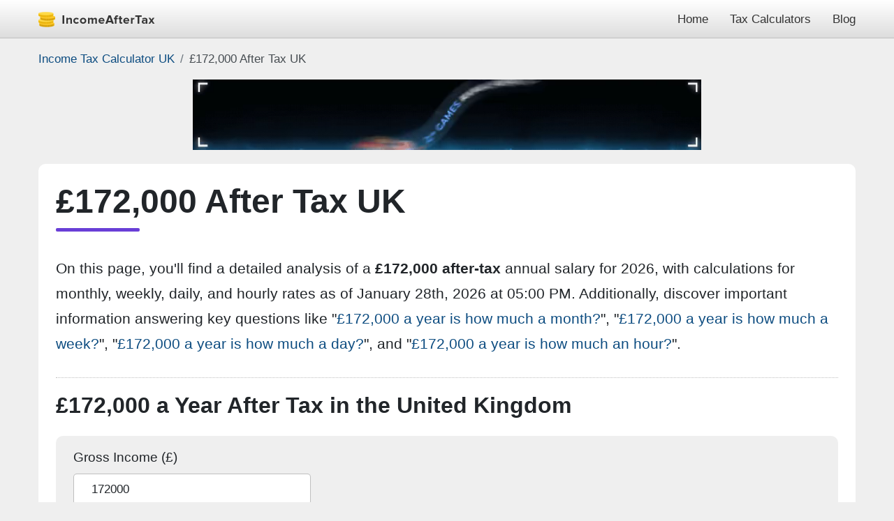

--- FILE ---
content_type: text/html; charset=utf-8
request_url: https://incomeaftertax.com/172000-after-tax-uk
body_size: 30219
content:
<!DOCTYPE html><html lang="en-GB"><head><meta charset="utf-8"/>
<script>var __ezHttpConsent={setByCat:function(src,tagType,attributes,category,force,customSetScriptFn=null){var setScript=function(){if(force||window.ezTcfConsent[category]){if(typeof customSetScriptFn==='function'){customSetScriptFn();}else{var scriptElement=document.createElement(tagType);scriptElement.src=src;attributes.forEach(function(attr){for(var key in attr){if(attr.hasOwnProperty(key)){scriptElement.setAttribute(key,attr[key]);}}});var firstScript=document.getElementsByTagName(tagType)[0];firstScript.parentNode.insertBefore(scriptElement,firstScript);}}};if(force||(window.ezTcfConsent&&window.ezTcfConsent.loaded)){setScript();}else if(typeof getEzConsentData==="function"){getEzConsentData().then(function(ezTcfConsent){if(ezTcfConsent&&ezTcfConsent.loaded){setScript();}else{console.error("cannot get ez consent data");force=true;setScript();}});}else{force=true;setScript();console.error("getEzConsentData is not a function");}},};</script>
<script>var ezTcfConsent=window.ezTcfConsent?window.ezTcfConsent:{loaded:false,store_info:false,develop_and_improve_services:false,measure_ad_performance:false,measure_content_performance:false,select_basic_ads:false,create_ad_profile:false,select_personalized_ads:false,create_content_profile:false,select_personalized_content:false,understand_audiences:false,use_limited_data_to_select_content:false,};function getEzConsentData(){return new Promise(function(resolve){document.addEventListener("ezConsentEvent",function(event){var ezTcfConsent=event.detail.ezTcfConsent;resolve(ezTcfConsent);});});}</script>
<script>if(typeof _setEzCookies!=='function'){function _setEzCookies(ezConsentData){var cookies=window.ezCookieQueue;for(var i=0;i<cookies.length;i++){var cookie=cookies[i];if(ezConsentData&&ezConsentData.loaded&&ezConsentData[cookie.tcfCategory]){document.cookie=cookie.name+"="+cookie.value;}}}}
window.ezCookieQueue=window.ezCookieQueue||[];if(typeof addEzCookies!=='function'){function addEzCookies(arr){window.ezCookieQueue=[...window.ezCookieQueue,...arr];}}
addEzCookies([{name:"ezoab_355881",value:"mod1-c; Path=/; Domain=incomeaftertax.com; Max-Age=7200",tcfCategory:"store_info",isEzoic:"true",},{name:"ezosuibasgeneris-1",value:"f6a18e21-55ae-49a6-746c-6ea72be5279a; Path=/; Domain=incomeaftertax.com; Expires=Thu, 28 Jan 2027 17:30:34 UTC; Secure; SameSite=None",tcfCategory:"understand_audiences",isEzoic:"true",}]);if(window.ezTcfConsent&&window.ezTcfConsent.loaded){_setEzCookies(window.ezTcfConsent);}else if(typeof getEzConsentData==="function"){getEzConsentData().then(function(ezTcfConsent){if(ezTcfConsent&&ezTcfConsent.loaded){_setEzCookies(window.ezTcfConsent);}else{console.error("cannot get ez consent data");_setEzCookies(window.ezTcfConsent);}});}else{console.error("getEzConsentData is not a function");_setEzCookies(window.ezTcfConsent);}</script><script type="text/javascript" data-ezscrex='false' data-cfasync='false'>window._ezaq = Object.assign({"edge_cache_status":12,"edge_response_time":513,"url":"https://incomeaftertax.com/172000-after-tax-uk"}, typeof window._ezaq !== "undefined" ? window._ezaq : {});</script><script type="text/javascript" data-ezscrex='false' data-cfasync='false'>window._ezaq = Object.assign({"ab_test_id":"mod1-c"}, typeof window._ezaq !== "undefined" ? window._ezaq : {});window.__ez=window.__ez||{};window.__ez.tf={};</script><script type="text/javascript" data-ezscrex='false' data-cfasync='false'>window.ezDisableAds = true;</script>
<script data-ezscrex='false' data-cfasync='false' data-pagespeed-no-defer>var __ez=__ez||{};__ez.stms=Date.now();__ez.evt={};__ez.script={};__ez.ck=__ez.ck||{};__ez.template={};__ez.template.isOrig=true;__ez.queue=__ez.queue||function(){var e=0,i=0,t=[],n=!1,o=[],r=[],s=!0,a=function(e,i,n,o,r,s,a){var l=arguments.length>7&&void 0!==arguments[7]?arguments[7]:window,d=this;this.name=e,this.funcName=i,this.parameters=null===n?null:w(n)?n:[n],this.isBlock=o,this.blockedBy=r,this.deleteWhenComplete=s,this.isError=!1,this.isComplete=!1,this.isInitialized=!1,this.proceedIfError=a,this.fWindow=l,this.isTimeDelay=!1,this.process=function(){f("... func = "+e),d.isInitialized=!0,d.isComplete=!0,f("... func.apply: "+e);var i=d.funcName.split("."),n=null,o=this.fWindow||window;i.length>3||(n=3===i.length?o[i[0]][i[1]][i[2]]:2===i.length?o[i[0]][i[1]]:o[d.funcName]),null!=n&&n.apply(null,this.parameters),!0===d.deleteWhenComplete&&delete t[e],!0===d.isBlock&&(f("----- F'D: "+d.name),m())}},l=function(e,i,t,n,o,r,s){var a=arguments.length>7&&void 0!==arguments[7]?arguments[7]:window,l=this;this.name=e,this.path=i,this.async=o,this.defer=r,this.isBlock=t,this.blockedBy=n,this.isInitialized=!1,this.isError=!1,this.isComplete=!1,this.proceedIfError=s,this.fWindow=a,this.isTimeDelay=!1,this.isPath=function(e){return"/"===e[0]&&"/"!==e[1]},this.getSrc=function(e){return void 0!==window.__ezScriptHost&&this.isPath(e)&&"banger.js"!==this.name?window.__ezScriptHost+e:e},this.process=function(){l.isInitialized=!0,f("... file = "+e);var i=this.fWindow?this.fWindow.document:document,t=i.createElement("script");t.src=this.getSrc(this.path),!0===o?t.async=!0:!0===r&&(t.defer=!0),t.onerror=function(){var e={url:window.location.href,name:l.name,path:l.path,user_agent:window.navigator.userAgent};"undefined"!=typeof _ezaq&&(e.pageview_id=_ezaq.page_view_id);var i=encodeURIComponent(JSON.stringify(e)),t=new XMLHttpRequest;t.open("GET","//g.ezoic.net/ezqlog?d="+i,!0),t.send(),f("----- ERR'D: "+l.name),l.isError=!0,!0===l.isBlock&&m()},t.onreadystatechange=t.onload=function(){var e=t.readyState;f("----- F'D: "+l.name),e&&!/loaded|complete/.test(e)||(l.isComplete=!0,!0===l.isBlock&&m())},i.getElementsByTagName("head")[0].appendChild(t)}},d=function(e,i){this.name=e,this.path="",this.async=!1,this.defer=!1,this.isBlock=!1,this.blockedBy=[],this.isInitialized=!0,this.isError=!1,this.isComplete=i,this.proceedIfError=!1,this.isTimeDelay=!1,this.process=function(){}};function c(e,i,n,s,a,d,c,u,f){var m=new l(e,i,n,s,a,d,c,f);!0===u?o[e]=m:r[e]=m,t[e]=m,h(m)}function h(e){!0!==u(e)&&0!=s&&e.process()}function u(e){if(!0===e.isTimeDelay&&!1===n)return f(e.name+" blocked = TIME DELAY!"),!0;if(w(e.blockedBy))for(var i=0;i<e.blockedBy.length;i++){var o=e.blockedBy[i];if(!1===t.hasOwnProperty(o))return f(e.name+" blocked = "+o),!0;if(!0===e.proceedIfError&&!0===t[o].isError)return!1;if(!1===t[o].isComplete)return f(e.name+" blocked = "+o),!0}return!1}function f(e){var i=window.location.href,t=new RegExp("[?&]ezq=([^&#]*)","i").exec(i);"1"===(t?t[1]:null)&&console.debug(e)}function m(){++e>200||(f("let's go"),p(o),p(r))}function p(e){for(var i in e)if(!1!==e.hasOwnProperty(i)){var t=e[i];!0===t.isComplete||u(t)||!0===t.isInitialized||!0===t.isError?!0===t.isError?f(t.name+": error"):!0===t.isComplete?f(t.name+": complete already"):!0===t.isInitialized&&f(t.name+": initialized already"):t.process()}}function w(e){return"[object Array]"==Object.prototype.toString.call(e)}return window.addEventListener("load",(function(){setTimeout((function(){n=!0,f("TDELAY -----"),m()}),5e3)}),!1),{addFile:c,addFileOnce:function(e,i,n,o,r,s,a,l,d){t[e]||c(e,i,n,o,r,s,a,l,d)},addDelayFile:function(e,i){var n=new l(e,i,!1,[],!1,!1,!0);n.isTimeDelay=!0,f(e+" ...  FILE! TDELAY"),r[e]=n,t[e]=n,h(n)},addFunc:function(e,n,s,l,d,c,u,f,m,p){!0===c&&(e=e+"_"+i++);var w=new a(e,n,s,l,d,u,f,p);!0===m?o[e]=w:r[e]=w,t[e]=w,h(w)},addDelayFunc:function(e,i,n){var o=new a(e,i,n,!1,[],!0,!0);o.isTimeDelay=!0,f(e+" ...  FUNCTION! TDELAY"),r[e]=o,t[e]=o,h(o)},items:t,processAll:m,setallowLoad:function(e){s=e},markLoaded:function(e){if(e&&0!==e.length){if(e in t){var i=t[e];!0===i.isComplete?f(i.name+" "+e+": error loaded duplicate"):(i.isComplete=!0,i.isInitialized=!0)}else t[e]=new d(e,!0);f("markLoaded dummyfile: "+t[e].name)}},logWhatsBlocked:function(){for(var e in t)!1!==t.hasOwnProperty(e)&&u(t[e])}}}();__ez.evt.add=function(e,t,n){e.addEventListener?e.addEventListener(t,n,!1):e.attachEvent?e.attachEvent("on"+t,n):e["on"+t]=n()},__ez.evt.remove=function(e,t,n){e.removeEventListener?e.removeEventListener(t,n,!1):e.detachEvent?e.detachEvent("on"+t,n):delete e["on"+t]};__ez.script.add=function(e){var t=document.createElement("script");t.src=e,t.async=!0,t.type="text/javascript",document.getElementsByTagName("head")[0].appendChild(t)};__ez.dot=__ez.dot||{};__ez.queue.addFileOnce('/detroitchicago/boise.js', '/detroitchicago/boise.js?gcb=195-0&cb=5', true, [], true, false, true, false);__ez.queue.addFileOnce('/parsonsmaize/abilene.js', '/parsonsmaize/abilene.js?gcb=195-0&cb=e80eca0cdb', true, [], true, false, true, false);__ez.queue.addFileOnce('/parsonsmaize/mulvane.js', '/parsonsmaize/mulvane.js?gcb=195-0&cb=e75e48eec0', true, ['/parsonsmaize/abilene.js'], true, false, true, false);__ez.queue.addFileOnce('/detroitchicago/birmingham.js', '/detroitchicago/birmingham.js?gcb=195-0&cb=539c47377c', true, ['/parsonsmaize/abilene.js'], true, false, true, false);</script>
<script data-ezscrex="false" type="text/javascript" data-cfasync="false">window._ezaq = Object.assign({"ad_cache_level":0,"adpicker_placement_cnt":0,"ai_placeholder_cache_level":0,"ai_placeholder_placement_cnt":-1,"author":"Danny Me","domain":"incomeaftertax.com","domain_id":355881,"ezcache_level":1,"ezcache_skip_code":0,"has_bad_image":0,"has_bad_words":0,"is_sitespeed":0,"lt_cache_level":0,"publish_date":"2018-09-22","response_size":102688,"response_size_orig":96925,"response_time_orig":548,"template_id":5,"url":"https://incomeaftertax.com/172000-after-tax-uk","word_count":0,"worst_bad_word_level":0}, typeof window._ezaq !== "undefined" ? window._ezaq : {});__ez.queue.markLoaded('ezaqBaseReady');</script>
<script type='text/javascript' data-ezscrex='false' data-cfasync='false'>
window.ezAnalyticsStatic = true;

function analyticsAddScript(script) {
	var ezDynamic = document.createElement('script');
	ezDynamic.type = 'text/javascript';
	ezDynamic.innerHTML = script;
	document.head.appendChild(ezDynamic);
}
function getCookiesWithPrefix() {
    var allCookies = document.cookie.split(';');
    var cookiesWithPrefix = {};

    for (var i = 0; i < allCookies.length; i++) {
        var cookie = allCookies[i].trim();

        for (var j = 0; j < arguments.length; j++) {
            var prefix = arguments[j];
            if (cookie.indexOf(prefix) === 0) {
                var cookieParts = cookie.split('=');
                var cookieName = cookieParts[0];
                var cookieValue = cookieParts.slice(1).join('=');
                cookiesWithPrefix[cookieName] = decodeURIComponent(cookieValue);
                break; // Once matched, no need to check other prefixes
            }
        }
    }

    return cookiesWithPrefix;
}
function productAnalytics() {
	var d = {"pr":[6],"omd5":"37cb20cedcfab67e9f3b5f50d8d887bf","nar":"risk score"};
	d.u = _ezaq.url;
	d.p = _ezaq.page_view_id;
	d.v = _ezaq.visit_uuid;
	d.ab = _ezaq.ab_test_id;
	d.e = JSON.stringify(_ezaq);
	d.ref = document.referrer;
	d.c = getCookiesWithPrefix('active_template', 'ez', 'lp_');
	if(typeof ez_utmParams !== 'undefined') {
		d.utm = ez_utmParams;
	}

	var dataText = JSON.stringify(d);
	var xhr = new XMLHttpRequest();
	xhr.open('POST','/ezais/analytics?cb=1', true);
	xhr.onload = function () {
		if (xhr.status!=200) {
            return;
		}

        if(document.readyState !== 'loading') {
            analyticsAddScript(xhr.response);
            return;
        }

        var eventFunc = function() {
            if(document.readyState === 'loading') {
                return;
            }
            document.removeEventListener('readystatechange', eventFunc, false);
            analyticsAddScript(xhr.response);
        };

        document.addEventListener('readystatechange', eventFunc, false);
	};
	xhr.setRequestHeader('Content-Type','text/plain');
	xhr.send(dataText);
}
__ez.queue.addFunc("productAnalytics", "productAnalytics", null, true, ['ezaqBaseReady'], false, false, false, true);
</script><base href="https://incomeaftertax.com/172000-after-tax-uk"/> 
		
	    <meta http-equiv="X-UA-Compatible" content="IE=edge"/>
	    <meta name="viewport" content="width=device-width, initial-scale=1, minimum-scale=1"/>
		
				<meta name="geo.region" content="GB"/>
				<meta name="referrer" content="always"/>

		<!-- <link href="//pagead2.googlesyndication.com" rel="dns-prefetch"> -->
		
		<title>£172,000 a Year After-Tax is How Much a Month, Week, Day, an Hour?</title>
				<meta name="description" content="Explore the breakdown of a £172,000 a year after-tax income in UK: find out how much is a month, week, day, and an hour to better understand your earnings."/> 
				<meta name="keywords" content="172000 after tax UK, 172000 after tax United Kingdom, 172000 salary after tax UK, 172000 salary after tax United Kingdom, 172000 after tax UK, 172000 after tax United Kingdom, how much is 172000 after tax in UK, how much is 172000 after tax in United Kingdom"/>
		<meta name="tags" content="172000 after tax UK, 172000 after tax United Kingdom, 172000 salary after tax UK, 172000 salary after tax United Kingdom, 172000 after tax UK, 172000 after tax United Kingdom, how much is 172000 after tax in UK, how much is 172000 after tax in United Kingdom"/>
				<meta name="robots" content="index, follow, max-image-preview:large, max-snippet:-1, max-video-preview:-1"/>
		
		<meta property="og:locale" content="en-GB"/>
		<meta property="og:type" content="article"/>
		<meta property="og:title" content="£172,000 a Year After-Tax is How Much a Month, Week, Day, an Hour?"/>
		<meta property="og:description" content="Explore the breakdown of a £172,000 a year after-tax income in UK: find out how much is a month, week, day, and an hour to better understand your earnings."/>
		<meta property="og:url" content="https://incomeaftertax.com/172000-after-tax-uk"/>
		<meta property="og:site_name" content="£172,000 a Year After"/>
		<meta property="article:author" content="Danny Me"/>
		<meta property="article:published_time" content="2018-09-22T19:38:00+00:00"/>
		<meta property="article:modified_time" content="2022-09-18T13:52:00+00:00"/>
		<meta property="og:image" content="https://incomeaftertax.com/172000-after-tax-uk.jpg?22"/>
		<meta property="og:image:width" content="709"/>
		<meta property="og:image:height" content="419"/>
		<meta property="og:image:type" content="image/jpeg"/>
		<meta name="twitter:card" content="summary_large_image"/>

		<meta name="msvalidate.01" content="C805AD8CE2A21B422A2A1946F9C6095C"/>
		<meta name="google-site-verification" content="vqnEx-50gbD8olLAp79RmgoPBzvO-ZMWcO032VatC28"/>

		<link rel="apple-touch-icon" sizes="57x57" href="/apple-touch-icon-57x57.png"/>
		<link rel="apple-touch-icon" sizes="60x60" href="/apple-touch-icon-60x60.png"/>
		<link rel="apple-touch-icon" sizes="72x72" href="/apple-touch-icon-72x72.png"/>
		<link rel="apple-touch-icon" sizes="76x76" href="/apple-touch-icon-76x76.png"/>
		<link rel="apple-touch-icon" sizes="114x114" href="/apple-touch-icon-114x114.png"/>
		<link rel="apple-touch-icon" sizes="120x120" href="/apple-touch-icon-120x120.png"/>
		<link rel="apple-touch-icon" sizes="144x144" href="/apple-touch-icon-144x144.png"/>
		<link rel="apple-touch-icon" sizes="152x152" href="/apple-touch-icon-152x152.png"/>
		<link rel="apple-touch-icon" sizes="180x180" href="/apple-touch-icon-180x180.png"/>
		<link rel="icon" type="image/png" sizes="32x32" href="/favicon-32x32.png"/>
		<link rel="icon" type="image/png" sizes="192x192" href="/android-chrome-192x192.png"/>
		<link rel="icon" type="image/png" sizes="16x16" href="/favicon-16x16.png"/>
		<link rel="manifest" href="/site.webmanifest"/>
		<link rel="mask-icon" href="/safari-pinned-tab.svg" color="#5bbad5"/>
		<meta name="msapplication-TileColor" content="#00aba9"/>
		<meta name="msapplication-TileImage" content="/mstile-144x144.png"/>
		<meta name="theme-color" content="#FFFFFF"/>

		<link rel="index" href="/sitemap.xml"/>
		<link rel="home" href="https://incomeaftertax.com"/>

		<link rel="canonical" href="https://incomeaftertax.com/172000-after-tax-uk"/>
		<link rel="alternate" hreflang="en-GB" href="https://incomeaftertax.com/172000-after-tax-uk"/>
		<link rel="alternate" hreflang="x-default" href="https://incomeaftertax.com/172000-after-tax-uk"/>
		
				<!-- <link rel="canonical" href="https://incomeaftertax.com/172000-after-tax-uk"> -->
				<!-- <link rel="alternate" hreflang="en-US" href="https://incomeaftertax.com/172000-after-tax-us"> -->
				<!-- <link rel="alternate" hreflang="en-GB" href="https://incomeaftertax.com/172000-after-tax-uk"> -->
				<!-- <link rel="alternate" hreflang="en-IE" href="https://incomeaftertax.com/172000-after-tax-ie"> -->
				<!-- <link rel="alternate" hreflang="fr" href="https://incomeaftertax.com/172000-after-tax-fr"> -->
				<!-- <link rel="alternate" hreflang="en-CA" href="https://incomeaftertax.com/172000-after-tax-ca"> -->
				<!-- <link rel="alternate" hreflang="en-AU" href="https://incomeaftertax.com/172000-after-tax-au"> -->
				<!-- <link rel="alternate" hreflang="en-NZ" href="https://incomeaftertax.com/172000-after-tax-nz"> -->
				<!-- <link rel="alternate" hreflang="de" href="https://incomeaftertax.com/172000-after-tax-de"> -->
				<!-- <link rel="alternate" hreflang="lb" href="https://incomeaftertax.com/172000-after-tax-lu"> -->
				<!-- <link rel="alternate" hreflang="x-default" href="https://incomeaftertax.com/172000-after-tax-uk"> -->
				<style type="text/css">
			footer,header,main,nav,section{display:block}hr{box-sizing:content-box;height:0;overflow:visible}h1,h2{margin-top:0;margin-bottom:.5rem}p{margin-top:0;margin-bottom:1rem}dl,ol,ul{margin-top:0;margin-bottom:1rem}ul ul{margin-bottom:0}img{vertical-align:middle;border-style:none}svg{overflow:hidden;vertical-align:middle}table{border-collapse:collapse}th{text-align:inherit}button{border-radius:0}button:focus{outline:1px dotted;outline:5px auto -webkit-focus-ring-color}button,input,select,textarea{margin:0;font-family:inherit;font-size:inherit;line-height:inherit}button,input{overflow:visible}button,select{text-transform:none}select{word-wrap:normal}h1,h2{margin-bottom:.5rem;font-weight:500;line-height:1.2}h1{font-size:2.5rem}h2{font-size:2rem}hr{margin-top:1rem;margin-bottom:1rem;border:0;border-top:1px solid rgba(0,0,0,.1)}.table{width:100%;margin-bottom:1rem;color:#212529}.table td,.table th{padding:.75rem;vertical-align:top;border-top:1px solid #dee2e6}.table thead th{vertical-align:bottom;border-bottom:2px solid #dee2e6}.table-bordered{border:1px solid #dee2e6}.table-bordered td,.table-bordered th{border:1px solid #dee2e6}.table-bordered thead th{border-bottom-width:2px}.form-control::-ms-expand{background-color:transparent;border:0}.form-control:focus{color:#495057;background-color:#fff;border-color:#80bdff;outline:0;box-shadow:0 0 0 .2rem rgba(105,63,215,.25)}.form-control::-webkit-input-placeholder{color:#6c757d;opacity:1}.form-control::-moz-placeholder{color:#6c757d;opacity:1}.form-control:-ms-input-placeholder{color:#6c757d;opacity:1}.form-control::-ms-input-placeholder{color:#6c757d;opacity:1}.form-control::placeholder{color:#6c757d;opacity:1}.form-control:disabled{background-color:#e9ecef;opacity:1}.btn:hover{color:#212529;text-decoration:none}.btn:focus{outline:0;box-shadow:0 0 0 .2rem rgba(105,63,215,.25)}.btn:disabled{opacity:.65}.clearfix::after{display:block;clear:both;content:""}.navbar{height:55px;color:#343434;background:#ddd;background:-moz-linear-gradient(top,rgba(255,255,255,1) 0,rgba(221,221,221,1) 100%);background:-webkit-linear-gradient(top,rgba(255,255,255,1) 0,rgba(221,221,221,1) 100%);background:linear-gradient(to bottom,rgba(255,255,255,1) 0,rgba(221,221,221,1) 100%);border-bottom:1px solid rgba(0,0,0,.25);text-align:right}.navbar .container{position:relative}.navbar a{color:#343434}.navbar a:active,.navbar a:hover{color:rgba(255,255,255,.8)}.logo img{float:left;width:169px;height:22px;display:inline-block;margin:16.5px 0}.caret{display:inline-block;width:0;height:0;margin-left:3px;vertical-align:middle;border-top:4px dashed;border-top:4px solid #343434;border-right:4px solid transparent;border-left:4px solid transparent}.dropdown-wrap{display:inline-block;height:55px}a.nav-link{height:55px;line-height:55px;font-size:13pt;opacity:1;margin-left:25px;transition:opacity .2s}a.nav-link:hover{text-decoration:none;color:#343434;opacity:.7;transition:opacity .2s}.dropdown-menu{position:absolute;top:55px;background:#f7f7f7;left:15px;right:15px;border-bottom-right-radius:5px;border-bottom-left-radius:5px;border:1px solid #dbdbdb;border-top:none;padding:15px 15px 0 15px;z-index:9999;text-align:center;display:none}.dropdown-menu.dropdown-show{display:block}.dropdown-menu a{padding:2.5px 0;margin:0 15px 15px 15px;font-size:16px;opacity:1;transition:opacity .2s;display:inline-block;position:relative}.dropdown-menu a:after{content:'';position:absolute;height:100%;width:1px;background:#dbdbdb;right:-15px}.dropdown-menu a:first-of-type:before{content:'';position:absolute;height:100%;width:1px;background:#dbdbdb;left:-15px}.dropdown-menu a:hover{color:#343434;opacity:.8;transition:opacity .2s;text-decoration:none}.toggleElement:not(.visible){display:none}.advancedOpts{margin-left:15px}.input-group{margin-bottom:1em}a{text-decoration:none;background-color:transparent;color:#0e4d81}a:hover{color:#0e4d81;text-decoration:underline}label{display:inline-block;margin-bottom:.5rem}textarea{overflow:auto;resize:vertical}textarea{min-height:100px}a.current{font-weight:600}.table thead th{background:#efefef;vertical-align:bottom;border-bottom:none}li.ampstart-nav-item{padding:.25em 0}.navbar a.logo:active,.navbar a.logo:hover{color:#343434}.navBtn{cursor:pointer;border:0;outline:0}span.bar{width:25px;height:3px;background-color:#343434;margin-top:6px;display:block;transition:all .2s}.navBtn:hover span.bar{background-color:rgba(52,52,52,.8);transition:all .2s}span.bar:first-of-type{margin-top:0}.hide{display:none}.gross{color:#0474ff}.net{color:#1f560b;font-weight:600}.tax{color:#7f0021}.ni{color:#cd8007}fieldset{margin:0;padding:0;border:none}.message{width:100%;margin-top:1rem;padding:.5em 1em;border:1px solid #ddd;border-radius:.25em}.message.error{color:#721c24;background-color:#f8d7da;border-color:#f5c6cb}.message.success{color:#155724;background-color:#d4edda;border-color:#c3e6cb}img{vertical-align:middle;border-style:none}svg{overflow:hidden;vertical-align:middle}button{border-radius:0}button:focus{outline:1px dotted;outline:5px auto -webkit-focus-ring-color}button{margin:0;font-family:inherit;font-size:inherit;line-height:inherit}button{overflow:visible}button{text-transform:none}button{-webkit-appearance:button}button:not(:disabled){cursor:pointer}button::-moz-focus-inner{padding:0;border-style:none}html{font-family:Arial,Helvetica,sans-serif;line-height:1.7;-webkit-text-size-adjust:100%;-webkit-tap-highlight-color:transparent}[type=submit],button{-webkit-appearance:button}[type=submit]:not(:disabled),button:not(:disabled){cursor:pointer}[type=submit]::-moz-focus-inner,button::-moz-focus-inner{padding:0;border-style:none}[hidden]{display:none}*,body{padding:0;margin:0}*,::after,::before{box-sizing:border-box}img{width:100%;height:auto}body{font-family:Arial,Helvetica,sans-serif;font-size:16pt;font-weight:400;line-height:1.7;color:#212529;text-align:left;background-color:#EFEFEF}h1,h2,h3,h4{font-weight:600;font-size:2rem;margin-bottom:25px;display:block}h3{font-size:1.8rem}h1{position:relative;font-size:3rem;font-weight:700;margin-bottom:35px;padding:0 0 15px}h2.aboveCalculator{padding:20px 0 0 0;margin-bottom:20px;border-top:1px dotted #bfbfbf}h4{margin:0;padding:0;font-size:16pt}h1 a,h1 a:hover,h1 a:focus{color:#212529}.container{width:100%;padding-right:15px;padding-left:15px;margin-right:auto;margin-left:auto;max-width:1200px}.body-wrapp{background:#fff;padding:25px;border-radius:10px}.body-wrapp p{padding:0;margin:0}p.first-p{margin-bottom:30px;display:inline-block}h1:after{content:"";position:absolute;bottom:0;height:5px;max-width:120px;width:100%;border-radius:.2em;background:#693fd7;left:0}.form-control{display:block;width:100%;height:45px;padding:0 25px;font-size:13pt;font-weight:400;line-height:45px;color:#212529;background-color:#fff;background-clip:padding-box;border:1px solid rgba(51,51,51,.25);border-radius:5px}textarea.form-control{padding-top:10px;padding-bottom:10px;line-height:1.7;height:auto;max-height:180px}.form-control:focus{color:#212529;background-color:#fff;border-color:#693fd7;outline:0;box-shadow:0 0 0 .2rem rgba(105,63,215,.25)}.input-group{margin-bottom:25px}.sidebar{display:none;position:fixed;top:0;max-height:100vh;height:100vh;max-width:80vw;background-color:#efefef;min-width:45px;outline:0;overflow-x:hidden;overflow-y:auto;z-index:2147483647;-webkit-overflow-scrolling:touch;will-change:transform}.sidebar nav{margin-top:calc(1em - 3px);padding-top:.5em;border-top:1px solid rgba(0,0,0,.1)}.sidebar{border-top:5px solid #693fd7;width:100%;max-width:220px;background-color:#fff;padding:1em;-webkit-box-shadow:10px 0 4px -2px rgba(0,0,0,6%);box-shadow:10px 0 4px -2px rgba(0,0,0,6%)}.sidebar.show{display:block}.breadcrumb{display:-ms-flexbox;display:flex;-ms-flex-wrap:wrap;flex-wrap:wrap;list-style:none;margin:15px 0;padding:0;background:transparent;text-shadow:none;font-size:13pt}.breadcrumb-item+.breadcrumb-item{padding-left:.5rem}.breadcrumb-item+.breadcrumb-item::before{display:inline-block;padding-right:.5rem;color:#6c757d;content:"/"}.breadcrumb-item+.breadcrumb-item:hover::before{text-decoration:underline}.breadcrumb-item+.breadcrumb-item:hover::before{text-decoration:none}.breadcrumb-item.active{color:#474D52}.hourPerWeek{margin-bottom:25px}form.calculator,.calculator{background:#efefef;padding:12.5px 25px 0 25px;border-radius:10px;margin-bottom:30px}.index .calculator{margin-bottom:40px}p.under_form{font-size:14pt;display:block;margin:-15px 0 20px 0}.share_box{float:right}.shareButton{width:40px;height:40px;line-height:40px;background:#2f2d2d;color:#fff;border-radius:50%;margin:5px 0 5px 10px;display:inline-block;text-align:center;opacity:1;transition:opacity .2s;cursor:pointer}.shareButton:hover{opacity:.8;transition:opacity .2s}.shareButton.facebook{background:#0A6FF2}.shareButton.twitter{background:#1898F0}.shareButton.linkedin{background:#5788C2}.shareButton.whatsapp{background:#40E15D}.shareButton.telegram{background:#2BA0D9}.shareButton.sms{background:#491C78}.shareButton.messanger{background:#0080F7}.shareButton.sms,.shareButton.messanger{display:none}.shareButton .svg-icon{width:18px;height:auto;margin:11px 0;display:inline-block}figure{display:block}.index .share_box{float:none;margin-bottom:20px}.index.article-holder .share_box{margin-top:15px;margin-bottom:-5px}.index .share_box .shareButton{margin-top:0}.index .share_box .shareButton:first-of-type{margin-left:0}.index p{margin-bottom:25px}.index h2{margin-bottom:15px;display:inline-block}label{display:inline-block;margin-bottom:7.5px;font-size:14pt}.row{display:-ms-flexbox;display:flex;-ms-flex-wrap:wrap;flex-wrap:wrap;margin-right:-12.5px;margin-left:-12.5px}.col,.col-1,.col-10,.col-11,.col-12,.col-2,.col-3,.col-4,.col-5,.col-6,.col-7,.col-8,.col-9,.col-auto,.col-lg,.col-lg-1,.col-lg-10,.col-lg-11,.col-lg-12,.col-lg-2,.col-lg-3,.col-lg-4,.col-lg-5,.col-lg-6,.col-lg-7,.col-lg-8,.col-lg-9,.col-lg-auto,.col-md,.col-md-1,.col-md-10,.col-md-11,.col-md-12,.col-md-2,.col-md-3,.col-md-4,.col-md-5,.col-md-6,.col-md-7,.col-md-8,.col-md-9,.col-md-auto,.col-sm,.col-sm-1,.col-sm-10,.col-sm-11,.col-sm-12,.col-sm-2,.col-sm-3,.col-sm-4,.col-sm-5,.col-sm-6,.col-sm-7,.col-sm-8,.col-sm-9,.col-sm-auto,.col-xl,.col-xl-1,.col-xl-10,.col-xl-11,.col-xl-12,.col-xl-2,.col-xl-3,.col-xl-4,.col-xl-5,.col-xl-6,.col-xl-7,.col-xl-8,.col-xl-9,.col-xl-auto{position:relative;width:100%;min-height:1px;padding-right:12.5px;padding-left:12.5px;padding-bottom:20px}.col-6{-webkit-box-flex:0;-ms-flex:0 0 50%;flex:0 0 50%;max-width:50%}.col-4{-webkit-box-flex:0;-ms-flex:0 0 33.333333%;flex:0 0 33.333333%;max-width:33.333333%}.col-3{-webkit-box-flex:0;-ms-flex:0 0 25%;flex:0 0 25%;max-width:25%}.col-5{-webkit-box-flex:0;-ms-flex:0 0 41.666667%;flex:0 0 41.666667%;max-width:41.666667%}.col-2{-webkit-box-flex:0;-ms-flex:0 0 16.666667%;flex:0 0 16.666667%;max-width:16.666667%}.col-9{-webkit-box-flex:0;-ms-flex:0 0 75%;flex:0 0 75%;max-width:75%}.col-8{-webkit-box-flex:0;-ms-flex:0 0 66.666667%;flex:0 0 66.666667%;max-width:66.666667%}.col-7{-webkit-box-flex:0;-ms-flex:0 0 58.333333%;flex:0 0 58.333333%;max-width:58.333333%}.content-row{border-top:1px dotted #bfbfbf;padding-top:25px}.content-row .col-8,.content-row .col-4{padding-bottom:0}.content-row .left-col{border-right:1px dotted #bfbfbf;padding-right:25px}.content-row img{width:100%;height:auto;max-width:709px}.content-row figure.in_article,.in_article img{max-width:640px}.content-row h2,.content-row h3{margin:0 0 15px 0;padding:0}.content-row p,.content-row ol,.content-row ul{margin-bottom:25px}.content-row ol,.content-row ul{padding-left:45px}.content-row .left-col{margin-bottom:-25px}.content-row figcaption{display:inline-block;margin-top:5px;font-size:12pt;color:#575757}.content-row picture,.content-row figure{max-width:709px;display:inline-block;margin:0 0 25px 0}.content-row picture.in_article,.content-row figure.in_article{margin-bottom:0;margin-top:25px}.content-row figure.in_article{margin-left:auto;margin-right:auto;margin-top:25px;margin-bottom:25px;display:block}.content-row .table-bordered{margin:0;margin-top:0;font-size:13pt;min-width:660px}.table-wrap{width:100%;overflow-y:auto}.content-row .col-8{-webkit-box-flex:0;-ms-flex:0 0 calc(100% - 373.5px);flex:0 0 calc(100% - 373.5px);max-width:calc(100% - 373.5px)}.content-row .col-4{-webkit-box-flex:0;-ms-flex:0 0 373.5px;flex:0 0 373.5px;max-width:373.5px;padding-left:25px}.content-row .col-12{padding-bottom:0}.calculationsNavs{border-top:1px dotted #bfbfbf;margin-top:25px;padding-top:15px}.amounts-block{width:100%;display:block;margin:10px 0 5px -15px}.amounts-block:last-of-type{margin-bottom:-15px}.amounts-block a,.amounts-block span{display:inline-block;margin:0 0 15px 15px}.clearfix::after{content:"";clear:both;display:table}@media (prefers-reduced-motion:reduce){.btn{transition:none}}.btn{color:#fff;background-color:#693fd7;background:#693fd7;width:100%;height:50px;padding:0 25px;font-weight:400;line-height:50px;display:inline-block;text-align:center;vertical-align:middle;-webkit-user-select:none;-moz-user-select:none;-ms-user-select:none;user-select:none;border:none;border-radius:5px;transition:color .15s ease-in-out,background-color .15s ease-in-out,background .15s ease-in-out,border-color .15s ease-in-out,box-shadow .15s ease-in-out}.btn:hover{color:#fff;background:rgba(105,63,215,.8);transition:background .2s}.svg-icon{width:20px;height:20px;margin-top:-3px;margin-right:2px}.svg-icon path,.svg-icon polygon,.svg-icon rect{fill:#fff}.table-of-contents{margin-bottom:35px;border:1px solid #efefef}.table-of-contents .table-element,.table-of-contents .table-header{padding:12.5px 25px}.table-of-contents .table-header{background:#efefef;font-weight:600}.table-of-contents .table-element{border-bottom:1px solid #efefef;padding-left:60px;position:relative}.table-of-contents .table-element:last-of-type{border-bottom:none}.table-of-contents .table-element .emoji{position:absolute;left:25px}footer{margin-top:25px;padding-bottom:25px;width:100%;font-size:12pt}.footnav a{position:relative;padding-right:20px;margin:0 10px 15px 0;display:inline-block}.footnav a:after{content:'/';position:absolute;right:0;color:#a6a3a3}.footnav a:last-of-type{margin-right:0;padding-right:0}.footnav a:last-of-type:after{content:''}.footnav,.social,.copyrights{display:block;width:100%;text-align:center;margin-bottom:20px}.footnav{border-top:1px dotted #a6a3a3;padding-top:20px;margin-bottom:5px}.copyrights{margin-bottom:0}.social .svg-icon{width:32px;height:32px;margin-top:0;margin-right:0}.social a{margin-right:15px;opacity:1;transition:opacity .2s}.social a:hover{text-decoration:none;opacity:.8;transition:opacity .2s}.social a:last-of-type{margin-right:0}.social .svg-icon path{fill:#212529}.toolButton{padding:15px;text-align:center;color:#fff;background-color:#693fd7;background:#693fd7;display:block;width:100%;border-radius:5px;transition:color .15s ease-in-out,background-color .15s ease-in-out,background .15s ease-in-out,border-color .15s ease-in-out,box-shadow .15s ease-in-out;border-left:5px solid rgba(0,0,0,.2);margin-bottom:25px}.toolButton:hover{color:#fff;background:rgba(105,63,215,.8);transition:background .2s;text-decoration:none}.nav-wrapp{display:inline-block}.toggleNav{display:none}.document h2{margin:10px 0 20px 0}.document p{margin:0 0 20px 0;display:inline-block}.document p:last-of-type{margin-bottom:0}.document ul{padding-left:40px;margin:0 0 20px 0}.document.sitemap ul{margin-bottom:0}.document.sitemap ul li{margin-bottom:10px}.document.sitemap .col-4{padding-bottom:0}.contact-page .col-6{padding-bottom:0}.contact-page form.calculator{padding:15px 15px 0 15px;margin-bottom:0}.contact-page form.calculator.contact-form{padding:15px 25px 0 25px}.alert{position:relative;padding:10px 15px;margin-top:20px;border:1px solid transparent;border-radius:5px;font-size:13pt}.alert-danger{color:#721c24;background-color:#f8d7da;border-color:#f5c6cb}.alert-success{color:#155724;background-color:#d4edda;border-color:#c3e6cb}.contacts-right ul{margin-top:15px;margin-bottom:-7.5px}.contacts-right ul li{margin-bottom:7.5px}.countries-wrapp{padding-top:20px;margin:0 -15px 5px 0;display:inline-block}.countries-wrapp a{font-size:13pt;display:inline-block;border:2px solid #212529;color:#212529;padding:7.5px 20px;margin:0 15px 15px 0;border-radius:5px;opacity:1;transition:opacity .2s}.countries-wrapp a:hover{text-decoration:none;opacity:.6;transition:opacity .2s}.index-calc form{border-bottom:1px dotted #bfbfbf}.index-calc .submitCalc{max-width:233.75px}.no-posts{padding:15px 25px;background:#efefef;border-radius:5px}.visitBlogs{margin-top:25px;max-width:350px}.row.post-wrap{background:#efefef;margin:0 0 20px 0}.row.post-wrap:last-of-type{margin-bottom:0}.post-wrap .col-4,.post-wrap .col-8{padding:20px}.post-wrap .col-8{padding-left:5px}.post-wrap h3,.post-wrap h4{font-size:1.6rem;margin-bottom:5px}.blog-sub-info{font-size:12pt;display:inline-block;width:100%;margin-bottom:5px;color:#0E4D81}.post-wrap img,.trending-post img{max-width:313px;display:block;margin:0 auto}.post-wrap p{margin-bottom:0;font-size:14pt}.main-image img{max-width:788px;width:100%;height:auto}.post-time,.read-time{color:#4A5055}.post-time{margin-right:5px}.read-time{margin-left:5px}.pagination{display:inline-block;list-style:none;margin:25px 0 -15px 0}.pagination li{display:inline-block}.pagination a,.pagination span{display:block;padding:5px 15px;background:#efefef;margin:0 15px 15px 0;border-radius:5px}img.nf{width:100%;max-width:310px;height:auto;display:block;margin:0 auto 20px auto}article p,article ul,article picture{margin-bottom:25px}article{margin-bottom:-25px}article h2,article h3,article h4{margin-bottom:15px;display:inline-block}article h3,article h4{font-size:1.8rem}article ul{padding-left:35px;margin-top:0}.article-holder .col-3,.article-holder .col-9{padding-bottom:0}.article-sub{font-size:12pt;margin:20px 0 30px 0;padding-top:20px;border-top:1px dotted #bfbfbf;border-bottom:1px dotted #bfbfbf}.right-read{text-align:right}.most-popular-wrap{margin-top:25px;padding-top:25px;border-top:1px dotted #bfbfbf}figcaption{display:inline-block;width:100%;margin-top:10px;font-size:12pt;color:#4A5055}.lil-header{font-weight:600;margin-bottom:20px;font-size:18pt}.article-holder .col-3{border-left:1px dotted #bfbfbf;padding-left:20px}.article-holder .col-9{padding-right:25px}.trending-post{border-bottom:1px dotted #bfbfbf;margin-bottom:25px;padding-bottom:10px}.trending-post h4{font-size:13pt;line-height:1.5;display:block;margin-top:10px}.trending-post .blog-sub-info{font-size:11pt;margin-bottom:0;margin-top:8px}.first_wrapper{margin-bottom:25px}.second_wrapper{margin-top:25px}.advancedHolder{margin-top:-10px;margin-bottom:-5px}.advancedHolder a{font-size:12pt}.advancedOptions{border-top:1px dotted #bfbfbf;border-bottom:1px dotted #bfbfbf;padding:10px 0 0 0;margin-top:15px;border-radius:5px;display:none;margin-bottom:10px}.advancedOptions.show{display:block}.btn-link{background-color:#2f2d2d;font-size:13pt}.btn-link:hover,.btn-link:focus,.btn-link:active{background:rgba(47,45,45,.8)}.content-block{background:#efefef;margin-bottom:25px;padding:15px}.content-inner{background:#fff;padding:0;position:relative;border:1px solid #efefef;transition:border .25s;cursor:pointer;margin-bottom:15px}.content-inner:last-of-type{margin-bottom:0}.content-inner:hover{border:1px solid #CACACA;transition:border .25s}.content-inner a{position:absolute;width:100%;height:100%;top:0;left:0;right:0}.content-inner .col-8{padding:15px;font-size:13pt;color:#4D4D4D;-webkit-box-flex:0;-ms-flex:0 0 66.666667%;flex:0 0 66.666667%;max-width:66.666667%}.content-inner .submitCalc{max-width:100%;margin-top:15px;text-transform:uppercase;font-weight:600}.content-inner img{margin:0}.content-inner .submitCalc,.content-inner img{opacity:1;transition:opacity .2s}.content-inner:hover .submitCalc,.content-inner:hover img{opacity:.8;transition:opacity .2s}.content-block .col-4{-webkit-box-flex:0;-ms-flex:0 0 33.333333%;flex:0 0 33.333333%;max-width:33.333333%;padding-left:15px;padding-right:0}.content-block .row{margin-right:0;margin-left:-15px}.sponsored-header{margin-bottom:10px;font-size:11pt;color:#4D4D4D}.table-bordered tbody tr:last-of-type td,.table-bordered tbody tr:last-of-type th{border-top:2px solid #dee2e6}p.answer{background:#fffec4;padding:15px;border-left:5px solid #eae888;margin-top:10px;display:inline-block;width:100%}form small{font-size:12pt;display:inline-block;width:100%;margin-top:5px;color:#5b5b5b}.table-wrap .table-bordered{margin-bottom:25px}.loader.visible{display:none}.loader.visible{border:4px solid #fff;border-top:4px solid #9e83e3;border-radius:50%;width:25px;height:25px;margin:12.5px auto;animation:spin 2s linear infinite;display:block}.loader.visible div{display:none}.toggletoc{float:right;font-size:12pt;font-weight:500;margin:4px 0 0 15px}.tabletoc{display:none}.tabletoc.show{display:block}@keyframes spin{0%{transform:rotate(0deg)}100%{transform:rotate(360deg)}}@media (max-width:1139px){.content-row .col-8{-webkit-box-flex:0;-ms-flex:0 0 calc(100% - 197.5px);flex:0 0 calc(100% - 197.5px);max-width:calc(100% - 197.5px)}.content-row .col-4{-webkit-box-flex:0;-ms-flex:0 0 197.5px;flex:0 0 197.5px;max-width:197.5px;padding-left:25px}.content-block .col-4{-webkit-box-flex:0;-ms-flex:0 0 33.333333%;flex:0 0 33.333333%;max-width:100%;padding-left:15px}.content-inner .col-8{-webkit-box-flex:0;-ms-flex:0 0 66.666667%;flex:0 0 66.666667%;max-width:66.666667%}}@media (max-width:1000px){.dropdown-menu a::after,.dropdown-menu a:first-of-type::before{background:transparent}.dropdown-menu{left:0;right:0}.container{padding-right:25px;padding-left:25px}.amounts-block{margin-top:0}.table-of-contents{margin-bottom:30px}.content-row .col-8,.content-row .col-4{-webkit-box-flex:0;-ms-flex:0 0 100%;flex:0 0 100%;max-width:100%;padding:0 12.5px}.content-row .left-col{border-right:none;padding-bottom:5px;margin-bottom:25px;border-bottom:none}.content-block .col-4{-webkit-box-flex:0;-ms-flex:0 0 100%;flex:0 0 100%;max-width:100%;padding:0;margin-bottom:15px}.content-block{padding-bottom:15px}.content-block .row{margin-left:0}.content-inner .col-4{-webkit-box-flex:0;-ms-flex:0 0 33.333333%;flex:0 0 33.333333%;max-width:100%;padding-left:0;margin:0}.content-inner .col-8{-webkit-box-flex:0;-ms-flex:0 0 66.666667%;flex:0 0 66.666667%;max-width:66.666667%;padding:15px}}@media (max-width:880px){.btn-link{font-size:inherit}.form-control{padding:0 15px}.col-12.advancedHolder{margin-top:5px;margin-bottom:0;padding-bottom:10px}.advancedHolder a{font-size:14pt}.advancedOptions{margin-top:15px;margin-bottom:10px;border-radius:0;padding-bottom:10px}.trending-post:last-of-type{border-bottom:none;padding-bottom:0;margin-bottom:20px}.trending-post .blog-sub-info{font-size:12pt;display:inline-block;width:100%;margin-bottom:5px}.lil-header{padding-top:15px;border-top:1px dotted #bfbfbf}.trending-post h4{font-size:1.6rem;line-height:1.7}.right-read{text-align:left}.breadcrumb{font-size:12pt}.post-wrap .col-8{padding-left:20px;padding-top:0}.article-holder .col-3{padding-left:10px;border:none;margin-top:20px}.most-popular-wrap{border:none;padding:0;margin:0}.contact-page form.calculator.contact-form{margin-bottom:20px;padding-left:15px;padding-right:15px}h1,h2,h3,h4,.post-wrap h3,.post-wrap h4{font-size:1.8rem}h1{font-size:2.2rem;margin-bottom:30px}body,label{font-size:14pt}.submitCalc{margin-top:7.5px}.container{padding-right:20px;padding-left:20px}.body-wrapp{padding:20px}.col,.col-1,.col-10,.col-11,.col-12,.col-2,.col-3,.col-4,.col-5,.col-6,.col-7,.col-8,.col-9,.col-auto,.col-lg,.col-lg-1,.col-lg-10,.col-lg-11,.col-lg-12,.col-lg-2,.col-lg-3,.col-lg-4,.col-lg-5,.col-lg-6,.col-lg-7,.col-lg-8,.col-lg-9,.col-lg-auto,.col-md,.col-md-1,.col-md-10,.col-md-11,.col-md-12,.col-md-2,.col-md-3,.col-md-4,.col-md-5,.col-md-6,.col-md-7,.col-md-8,.col-md-9,.col-md-auto,.col-sm,.col-sm-1,.col-sm-10,.col-sm-11,.col-sm-12,.col-sm-2,.col-sm-3,.col-sm-4,.col-sm-5,.col-sm-6,.col-sm-7,.col-sm-8,.col-sm-9,.col-sm-auto,.col-xl,.col-xl-1,.col-xl-10,.col-xl-11,.col-xl-12,.col-xl-2,.col-xl-3,.col-xl-4,.col-xl-5,.col-xl-6,.col-xl-7,.col-xl-8,.col-xl-9,.col-xl-auto{width:100%;-webkit-box-flex:0;-ms-flex:0 0 100%;flex:0 0 100%;max-width:100%;padding-bottom:15px;padding-right:10px;padding-left:10px}.content-row .col-8,.content-row .col-4{padding:0 10px}.row{margin-right:-10px;margin-left:-10px}form.calculator,.calculator{padding:20px 20px 0 20px}.content-row p,.content-row ol,.content-row ul,.content-block{margin-bottom:20px}.content-row figure.in_article{margin-top:20px;margin-bottom:20px}.table-wrap{margin-bottom:20px}.content-row .left-col{margin-bottom:-20px}.table-of-contents .table-element,.table-of-contents .table-header{padding:12.5px 20px}.table-of-contents .table-element .emoji{left:20px}.table-of-contents .table-element{padding-left:55px}.shareButton.sms,.shareButton.messanger{display:inline-block}.share_box{float:none;margin:10px 0 -10px 0;text-align:center;border-top:1px solid rgba(51,51,51,.25);padding-top:20px}.index .share_box{margin:0 0 5px 0;border-top:none;padding:0}p.under_form{font-size:14pt;margin:0 0 15px 0}.shareButton{margin:0 0 15px 15px}.shareButton:first-of-type{margin-left:0}.content-block .col-4{-webkit-box-flex:0;-ms-flex:0 0 100%;flex:0 0 100%;max-width:100%;padding:0;margin-bottom:15px}.content-block .row{margin-left:0}.content-inner .col-4{-webkit-box-flex:0;-ms-flex:0 0 33.333333%;flex:0 0 33.333333%;max-width:100%;padding-left:0;margin:0}.content-inner .col-8{-webkit-box-flex:0;-ms-flex:0 0 66.666667%;flex:0 0 66.666667%;max-width:66.666667%;padding:15px}}@media (max-width:880px){h1,h2,h3,h4,.post-wrap h3,.post-wrap h4{font-size:1.6rem}h1{font-size:1.8rem}}@media (max-width:768px){.toggleNav{display:inline-block;margin:16px 0;cursor:pointer}.nav-wrapp{display:none}.nav-wrapp.menu-show{display:block;left:0;right:0;position:absolute;top:55px;background:#f7f7f7;border-bottom-right-radius:5px;border-bottom-left-radius:5px;border-bottom:1px solid #dbdbdb;z-index:99999;padding-top:20px;overflow:hidden}a.nav-link,.dropdown-wrap{display:block;text-align:left;padding-left:20px;padding-right:20px;height:auto;line-height:1.6;margin-bottom:20px}.nav-wrapp.menu-show .dropdown-menu{position:relative;top:unset;border:none;padding:15px 0 0 5px;text-align:left;background:#eee;border-radius:0}.dropdown-wrap{margin-left:0;padding:0}}@media (max-width:671px){.content-inner .col-4,.content-inner .col-8{-webkit-box-flex:0;-ms-flex:0 0 100%;flex:0 0 100%;max-width:100%}.content-inner img{max-width:300px;margin:15px auto 0 auto;display:block}.content-inner{text-align:center}}@media (max-width:550px){#rc-imageselect,.g-recaptcha,.h-captcha{transform:scale(.77);-webkit-transform:scale(.77);transform-origin:0 0;-webkit-transform-origin:0 0}}@media (max-width:500px){.post-wrap .col-4,.post-wrap .col-8{padding:15px}.post-wrap .col-8{padding-top:0;padding-left:15px}.nav-wrapp.menu-show .dropdown-menu{padding:15px 10px 0 10px}a.nav-link{padding-left:0;padding-right:0}.container.for-body{padding:0}p.first-p{margin-bottom:25px}h2.aboveCalculator{padding:0;margin-bottom:25px;border-top:none}.container{padding-right:15px;padding-left:15px}.body-wrapp{border-radius:0;padding:20px 15px}.col,.col-1,.col-10,.col-11,.col-12,.col-2,.col-3,.col-4,.col-5,.col-6,.col-7,.col-8,.col-9,.col-auto,.col-lg,.col-lg-1,.col-lg-10,.col-lg-11,.col-lg-12,.col-lg-2,.col-lg-3,.col-lg-4,.col-lg-5,.col-lg-6,.col-lg-7,.col-lg-8,.col-lg-9,.col-lg-auto,.col-md,.col-md-1,.col-md-10,.col-md-11,.col-md-12,.col-md-2,.col-md-3,.col-md-4,.col-md-5,.col-md-6,.col-md-7,.col-md-8,.col-md-9,.col-md-auto,.col-sm,.col-sm-1,.col-sm-10,.col-sm-11,.col-sm-12,.col-sm-2,.col-sm-3,.col-sm-4,.col-sm-5,.col-sm-6,.col-sm-7,.col-sm-8,.col-sm-9,.col-sm-auto,.col-xl,.col-xl-1,.col-xl-10,.col-xl-11,.col-xl-12,.col-xl-2,.col-xl-3,.col-xl-4,.col-xl-5,.col-xl-6,.col-xl-7,.col-xl-8,.col-xl-9,.col-xl-auto{padding-bottom:15px;padding-right:7.5px;padding-left:7.5px}.content-row{padding-top:15px}.content-row .col-8,.content-row .col-4{padding:0 7.5px}.row{margin-right:-7.5px;margin-left:-7.5px}form.calculator,.calculator{padding:15px 15px 0 15px;margin-bottom:15px}.table-of-contents .table-element,.table-of-contents .table-header{padding:12.5px 15px}.table-of-contents .table-element .emoji{left:15px}.table-of-contents .table-element{padding-left:55px}.submitCalc{margin-top:10px;margin-bottom:0}.submitCalc.visitBlogs{margin-top:20px}.table-of-contents{margin-bottom:20px}.content-row picture,.content-row figure{margin:0 0 20px 0}.content-row picture.in_article,.content-row figure.in_article{margin-bottom:0;margin-top:20px}.content-row figure.in_article{margin-top:20px;margin-bottom:20px}.calculationsNavs{margin-top:15px;padding-top:15px}.footnav{border-top:none;padding-top:0;margin-bottom:0}.content-row .left-col{margin-bottom:15px}.calculationsNavs{margin-top:5px;border:none}.content-block .col-4{-webkit-box-flex:0;-ms-flex:0 0 100%;flex:0 0 100%;max-width:100%;padding:0;margin-bottom:15px}.content-block .row{margin-left:0}.content-inner .col-4{padding:0 15px}.content-inner .col-8{padding:0 15px 15px 15px}}@media print{*,::after,::before{text-shadow:none;box-shadow:none}a:not(.btn){text-decoration:underline}img{page-break-inside:avoid}h2,p{orphans:3;widows:3}h2{page-break-after:avoid}body{min-width:992px}.container{min-width:992px}.navbar{display:none}}.updated_holder{padding:15px;margin-bottom:20px;background:#efefef;font-size:13pt;text-align:center;line-height:1.5}@keyframes pulse-circle{0%{transform:scale(.33)}100%,80%{opacity:0}}@keyframes circle-pulse{0%,100%{transform:scale(.8)}50%{transform:scale(1)}}.updated_holder .circle{margin-right:10px;width:20px;height:20px;position:relative;display:inline-block;vertical-align:middle}.updated_holder .circle::after{content:"";position:absolute;left:0;top:0;display:block;width:100%;height:100%;background-color:#75daad;border-radius:50px;animation:1.25s cubic-bezier(.455,.03,.515,.955) -.4s infinite circle-pulse}.updated_holder .circle::before{content:"";position:relative;display:block;width:250%;height:250%;box-sizing:border-box;margin-left:-75%;margin-top:-75%;border-radius:45px;background-color:#75daad;animation:1.25s cubic-bezier(.215,.61,.355,1) infinite pulse-circle}.about-author{display:table;border-top:1px solid #f0f0f0;padding-top:25px;padding-bottom:25px;width:100%}.author-head{width:100%;display:inline-block;font-weight:700}.img-author{width:140px;height:140px}.author-body{display:table;margin:0;padding-top:20px;padding-bottom:0}.about-author-left{display:table-cell;width:130px;vertical-align:top}.about-author-right{padding-left:25px;display:table-cell;vertical-align:top}.about-author-right .author-link,.profile-details .username{color:#595959;font-size:18pt;font-weight:700}.about-author-right .author-link{float:none;width:auto}.author-link{display:inline-block;width:100%;float:none;margin-bottom:5px}.about-author-right p{display:block;margin:0;font-size:14pt}@media (max-width:880px){.about-author{margin-bottom:25px}}@media (max-width:650px){.about-author-left,.about-author-right{padding-left:0;width:100%;display:block}}p{width:100%}.mobiOnly{width: 100%; max-width: 300px; height: auto; margin: 0 auto; display: none}.pcOnly{width: 100%; max-width: 728px; height: auto; display: block; margin: 0 auto}@media (max-width: 550px){.mobiOnly{display: block}.pcOnly{display: none}}
		</style>
		
				<script>(function(w,d,s,l,i){w[l]=w[l]||[];w[l].push({'gtm.start':
		new Date().getTime(),event:'gtm.js'});var f=d.getElementsByTagName(s)[0],
		j=d.createElement(s),dl=l!='dataLayer'?'&l='+l:'';j.async=true;j.src=
		'https://www.googletagmanager.com/gtm.js?id='+i+dl;f.parentNode.insertBefore(j,f);
		})(window,document,'script','dataLayer','GTM-P36G9ZK');</script>
				<!-- <script async src="//pagead2.googlesyndication.com/pagead/js/adsbygoogle.js?client=ca-pub-1603350539083044" crossorigin="anonymous"></script> -->
				<script type="application/ld+json">
		{
			"@context": "https://schema.org",
			"@graph": [{
				"@type": "WebPage",
				"@id": "https://incomeaftertax.com/172000-after-tax-uk#webpage",
				"url": "https://incomeaftertax.com/172000-after-tax-uk",
				"name": "£172,000 a Year After",
				"isPartOf": {
					"@id": "https://incomeaftertax.com/uk-income-tax-calculator#website"
				},
				"primaryImageOfPage": {
					"@id": "https://incomeaftertax.com/172000-after-tax-uk#primaryimage"
				},
				"image": "https://incomeaftertax.com/172000-after-tax-uk.jpg?22",
				"thumbnailUrl": "https://incomeaftertax.com/172000-after-tax-uk.jpg?22",
				"datePublished": "2018-09-22T19:38:00+00:00",
				"dateModified": "2022-09-18T13:52:00+00:00",
				"author": [{
			        "@type": "Person",
			        "@id" :  "https://incomeaftertax.com#author",
			        "name": "Dainius Meškauskis",
			        "sameAs": [
			            "https://dannyme.com",
			            "https://find-and-update.company-information.service.gov.uk/company/11648007", 
			            "https://www.facebook.com/dmeskauskis", 
			            "https://www.codester.com/DannyMe"
			        ]
           		}],
				"breadcrumb": "https://incomeaftertax.com/172000-after-tax-uk#breadcrumb",
				"inLanguage": "en-GB",
				"potentialAction": [{
					"@type": "ReadAction",
					"target": ["https://incomeaftertax.com/172000-after-tax-uk"]
				}]
			}, {
				"@type": "ImageObject",
				"inLanguage": "en-GB",
				"@id": "https://incomeaftertax.com/172000-after-tax-uk#primaryimage",
				"url": "https://incomeaftertax.com/172000-after-tax-uk.jpg?22",
				"contentUrl": "https://incomeaftertax.com/172000-after-tax-uk.jpg?22",
				"width": 709,
				"height": 419
			}, {
				"@type": "BreadcrumbList",
				"@id": "https://incomeaftertax.com/172000-after-tax-uk#breadcrumb",
				"itemListElement": [{
					"@type": "ListItem",
					"position": 1,
					"name": "Income Tax Calculator UK",
					"item": "https://incomeaftertax.com/uk-income-tax-calculator"
				},{
					"@type": "ListItem",
					"position": 2,
					"name": "£172,000 After Tax UK",
					"item": "https://incomeaftertax.com/172000-after-tax-uk"
				}]
			}, {
				"@type": "WebSite",
				"@id": "https://incomeaftertax.com/uk-income-tax-calculator#website",
				"url": "https://incomeaftertax.com/uk-income-tax-calculator",
				"name": "Income Tax Calculator UK",
				"description": "",
				"publisher": {
					"@id":"https://incomeaftertax.com#organization"
				},
				"potentialAction": [{
					"@type":"SearchAction", 
					"target": {
						"@type": "EntryPoint", 
						"urlTemplate": "https://incomeaftertax.com/?search={search_term_string}"
					}, 
					"query-input":"required name=search_term_string"
				}],
				"inLanguage": "en-GB"
			}, {
				"@type": "Organization",
				"@id": "https://incomeaftertax.com#organization",
				"name": "Income Tax Calculators",
				"url": "https://incomeaftertax.com",
				"sameAs": [],
				"logo": {
					"@type": "ImageObject",
					"inLanguage": "en",
					"@id": "https://incomeaftertax.com#/schema/logo/image/",
					"url": "https://incomeaftertax.com/static/site-logo.png",
					"contentUrl": "https://incomeaftertax.com/static/site-logo.png",
					"width": 1050,
					"height": 600,
					"caption": "Income Tax Calculators"
				},
				"image": {
					"@id":"https://incomeaftertax.com#/schema/logo/image/"
				}
			}]
		}
		</script>
				<script async="" src="https://pagead2.googlesyndication.com/pagead/js/adsbygoogle.js?client=ca-pub-1603350539083044" crossorigin="anonymous"></script>
	<script type='text/javascript'>
var ezoTemplate = 'orig_site';
var ezouid = '1';
var ezoFormfactor = '1';
</script><script data-ezscrex="false" type='text/javascript'>
var soc_app_id = '0';
var did = 355881;
var ezdomain = 'incomeaftertax.com';
var ezoicSearchable = 1;
</script></head>
	<body><noscript><iframe src="https://www.googletagmanager.com/ns.html?id=GTM-P36G9ZK" height="0" width="0" class="gtagmanager"></iframe></noscript>
				
				<nav class="navbar">
			<div class="container">	
	    		<a class="logo" href="https://incomeaftertax.com">
	    			<img src="/static/logo.png?22" width="338" height="44" alt="Website Logo"/>
	    		</a>
	    		<div role="button" id="toggleNav" onclick="shownav();" class="toggleNav" aria-label="toggle site navigation">
	    			<span class="bar"></span><span class="bar"></span><span class="bar"></span>
	    		</div>
	    		<div class="nav-wrapp" id="siteNav">
	    				    			<a class="nav-link" href="/">Home</a>
		    					    	<a class="nav-link" href="/tax-calculators">Tax Calculators</a>
		    				    		<a class="nav-link" href="/blog">Blog</a>
		    	</div>
	    	</div>
		</nav>
		<nav class="container">
			<ul class="breadcrumb" id="breadcrumb">
				<li class="breadcrumb-item"><a href="https://incomeaftertax.com/uk-income-tax-calculator">Income Tax Calculator UK</a></li><li class="breadcrumb-item active">£172,000 After Tax UK</li>			</ul>
		</nav> 
		<div class="container for-body">
						<!-- <div class="first_wrapper">
				<div id="ezoic-pub-ad-placeholder-186">
					<script async src="https://pagead2.googlesyndication.com/pagead/js/adsbygoogle.js?client=ca-pub-1603350539083044"
					     crossorigin="anonymous"></script>
					<ins class="adsbygoogle"
					     style="display:block"
					     data-ad-client="ca-pub-1603350539083044"
					     data-ad-slot="1613820292"
					     data-ad-format="auto"></ins>
					<script>
					     (adsbygoogle = window.adsbygoogle || []).push({});
					</script>
				</div>
			</div> -->
						<a href="//runeace.com/r/incomeaftertax" target="_blank" style="width: 100%; max-width: 728px; height: auto; display: block; margin: 0 auto 15px auto">
				<video class="pcOnly" autoplay="" playsinline="" loop="" muted="" width="728" height="90"><source src="/runeace.mp4?1" type="video/mp4"/></video>
				<video class="mobiOnly" autoplay="" playsinline="" loop="" muted="" width="300" height="250"><source src="/runeace-300x250.mp4?1" type="video/mp4"/></video>
		    </a>
		    <div style="margin-bottom: 20px; text-align: center;">
		    	<script async="" src="https://pagead2.googlesyndication.com/pagead/js/adsbygoogle.js?client=ca-pub-1603350539083044" crossorigin="anonymous"></script>
				<ins class="adsbygoogle" style="display:block" data-ad-client="ca-pub-1603350539083044" data-ad-slot="8943672050" data-ad-format="auto" data-full-width-responsive="true"></ins>
			</div>
			<div class="body-wrapp">
<!-- Ezoic - TOP of Page - top_of_page -->
<div id="ezoic-pub-ad-placeholder-636"> </div>
<!-- End Ezoic - TOP of Page - top_of_page -->
				
<h1 id="header"><a href="https://incomeaftertax.com/172000-after-tax-uk" title="£172,000 After Tax UK">£172,000 After Tax UK</a></h1>
<!-- Ezoic - Under H1 - under_page_title -->
<div id="ezoic-pub-ad-placeholder-637"> </div>
<!-- End Ezoic - Under H1 - under_page_title -->
<p id="firstp" class="first-p">On this page, you&#39;ll find a detailed analysis of a <b>£172,000 after-tax</b> annual salary for 2026, with calculations for monthly, weekly, daily, and hourly rates as of <span class="dateLoad">January 28th, 2026 at 05:00 PM</span>. Additionally, discover important information answering key questions like &#34;<a href="/172000-after-tax-uk#s_172000_a_year_is_how_much_a_month" title="£172,000 a year is how much a month?">£172,000 a year is how much a month?</a>&#34;, &#34;<a href="/172000-after-tax-uk#s_172000_a_year_is_how_much_a_week" title="£172,000 a year is how much a week?">£172,000 a year is how much a week?</a>&#34;, &#34;<a href="/172000-after-tax-uk#s_172000_a_year_is_how_much_a_day" title="£172,000 a year is how much a day?">£172,000 a year is how much a day?</a>&#34;, and &#34;<a href="/172000-after-tax-uk#s_172000_a_year_is_how_much_an_hour" title="£172,000 a year is how much an hour?">£172,000 a year is how much an hour?</a>&#34;.</p>
<!-- Ezoic - Under First Paragraph - under_first_paragraph -->
<div id="ezoic-pub-ad-placeholder-638"> </div>
<!-- End Ezoic - Under First Paragraph - under_first_paragraph -->
<h2 id="secondHeader" class="aboveCalculator">£172,000 a Year After Tax in the United Kingdom</h2>
<div class="first_wrapper">
	<!-- Ezoic - ADSENSE under_page_title - under_page_title -->
	<!-- <div id="ezoic-pub-ad-placeholder-187">
		<script async src="https://pagead2.googlesyndication.com/pagead/js/adsbygoogle.js?client=ca-pub-1603350539083044"
		     crossorigin="anonymous"></script>
		<ins class="adsbygoogle"
		     style="display:block"
		     data-ad-client="ca-pub-1603350539083044"
		     data-ad-slot="1613820292"
		     data-ad-format="auto"></ins>
		<script>
		     (adsbygoogle = window.adsbygoogle || []).push({});
		</script>
	</div> -->
	<!-- End Ezoic - ADSENSE under_page_title - under_page_title -->
</div>
<form class="calculator" id="calculator" action="#" method="post">
	<fieldset class="row">
		<input type="hidden" name="country" value="uk"/>
				<input type="hidden" name="vat" value="0"/>
		<div class="col-4">
			<label for="salary">Gross Income (£)</label>
			<input id="salary" name="salary" type="text" class="form-control" placeholder="25000" value="172000" required=""/>
		</div>
		<div class="col-4">
			<label for="period">Period</label>
			<select id="period" name="period" class="form-control">
			<option value="1" selected="">Annual</option><option value="2">Month</option><option value="3">Week</option><option value="4">Day</option><option value="5">Hour</option>			</select>
		</div>
		<div class="col-4">
			<label for="hours">Hours Per Week</label>
			<input id="hours" name="hours" type="text" class="form-control" placeholder="40" value="40" required=""/>
		</div>
				<div class="col-12 advancedHolder">
			<a href="#s_toggleOptions" id="toggleOptions" onclick="showOptions(event, 24);" title="Toggle Advanced Options">
				<svg xmlns="http://www.w3.org/2000/svg" width="24" height="24" fill="none" class="svg-icon" viewBox="0 0 24 24"><path stroke="currentColor" stroke-linecap="round" stroke-linejoin="round" stroke-width="2" d="M14 21h-4l-.551-2.48a6.991 6.991 0 0 1-1.819-1.05l-2.424.763-2-3.464 1.872-1.718a7.055 7.055 0 0 1 0-2.1L3.206 9.232l2-3.464 2.424.763A6.992 6.992 0 0 1 9.45 5.48L10 3h4l.551 2.48a6.992 6.992 0 0 1 1.819 1.05l2.424-.763 2 3.464-1.872 1.718a7.05 7.05 0 0 1 0 2.1l1.872 1.718-2 3.464-2.424-.763a6.99 6.99 0 0 1-1.819 1.052L14 21z"></path><circle cx="12" cy="12" r="3" stroke="currentColor" stroke-width="2"></circle></svg> Advanced Options (Optional)
			</a>
			<div id="advancedOptions" class="advancedOptions ">
				<div class="row">
										<div class="col-3">
						<label for="age">Your Age</label>
						<select id="age" name="age" class="form-control">
														<option value="1" selected="">Under the State Pension age</option>
														<option value="2">Over the State Pension age</option>
													</select>
					</div>
					<div class="col-5">
						<label for="blind">Blind or Severely Sight-Impaired?</label>
						<select id="blind" name="blind" class="form-control">
														<option value="1" selected="">No</option>
														<option value="2">Yes</option>
													</select>
					</div>
					<div class="col-4">
						<label for="scotland">Live in Scotland?</label>
						<select id="scotland" name="scotland" class="form-control">
														<option value="1" selected="">No</option>
														<option value="2">Yes</option>
													</select>
					</div>
					<div class="col-3">
						<label for="taxcode">Tax Code</label>
						<input id="taxcode" name="taxcode" type="text" class="form-control" placeholder="1257L" value=""/>
					</div>
					<div class="col-5">
						<label for="studentloan">Repaying Student Loan?</label>
						<select id="studentloan" name="studentloan" class="form-control">
														<option value="1" selected="">No</option>
														<option value="2">NI &amp; pre-2012 Eng &amp; Wal (Plan 1)</option>
														<option value="3">Eng &amp; Wales post-2012 (Plan 2)</option>
														<option value="4">Scotland post-1998 (Plan 4)</option>
													</select>
					</div>
					<div class="col-4">
						<label for="excludeni">Exclude NI?</label>
						<select id="excludeni" name="excludeni" class="form-control">
														<option value="1" selected="">No</option>
														<option value="2">Yes</option>
													</select>
					</div>
									</div>
			</div>
		</div>
				<div class="col-3">
						<button class="btn submitCalc" name="submitCalculation">
				<div id="calculate" class="loader">
					<div>
						<svg xmlns="http://www.w3.org/2000/svg" width="20" height="20" fill="currentColor" class="svg-icon" viewBox="0 0 16 16"><path d="M12 1a1 1 0 0 1 1 1v12a1 1 0 0 1-1 1H4a1 1 0 0 1-1-1V2a1 1 0 0 1 1-1h8zM4 0a2 2 0 0 0-2 2v12a2 2 0 0 0 2 2h8a2 2 0 0 0 2-2V2a2 2 0 0 0-2-2H4z"></path><path d="M4 2.5a.5.5 0 0 1 .5-.5h7a.5.5 0 0 1 .5.5v2a.5.5 0 0 1-.5.5h-7a.5.5 0 0 1-.5-.5v-2zm0 4a.5.5 0 0 1 .5-.5h1a.5.5 0 0 1 .5.5v1a.5.5 0 0 1-.5.5h-1a.5.5 0 0 1-.5-.5v-1zm0 3a.5.5 0 0 1 .5-.5h1a.5.5 0 0 1 .5.5v1a.5.5 0 0 1-.5.5h-1a.5.5 0 0 1-.5-.5v-1zm0 3a.5.5 0 0 1 .5-.5h1a.5.5 0 0 1 .5.5v1a.5.5 0 0 1-.5.5h-1a.5.5 0 0 1-.5-.5v-1zm3-6a.5.5 0 0 1 .5-.5h1a.5.5 0 0 1 .5.5v1a.5.5 0 0 1-.5.5h-1a.5.5 0 0 1-.5-.5v-1zm0 3a.5.5 0 0 1 .5-.5h1a.5.5 0 0 1 .5.5v1a.5.5 0 0 1-.5.5h-1a.5.5 0 0 1-.5-.5v-1zm0 3a.5.5 0 0 1 .5-.5h1a.5.5 0 0 1 .5.5v1a.5.5 0 0 1-.5.5h-1a.5.5 0 0 1-.5-.5v-1zm3-6a.5.5 0 0 1 .5-.5h1a.5.5 0 0 1 .5.5v1a.5.5 0 0 1-.5.5h-1a.5.5 0 0 1-.5-.5v-1zm0 3a.5.5 0 0 1 .5-.5h1a.5.5 0 0 1 .5.5v4a.5.5 0 0 1-.5.5h-1a.5.5 0 0 1-.5-.5v-4z"></path></svg> Calculate					</div>
				</div>
			</button>
		</div>
		<div class="col-2">
						<button class="btn submitCalc btn-link" name="resetForm">Reset Form</button>
					</div>
		<div class="col-7">
			<div class="share_box" id="sharebuttons">
				<span data-sharer="facebook" data-url="https://incomeaftertax.com/172000-after-tax-uk" class="shareButton facebook">
					<svg class="svg-icon" xmlns="http://www.w3.org/2000/svg" fill="currentColor" viewBox="0 0 20 20">
						<path d="M11.344,5.71c0-0.73,0.074-1.122,1.199-1.122h1.502V1.871h-2.404c-2.886,0-3.903,1.36-3.903,3.646v1.765h-1.8V10h1.8v8.128h3.601V10h2.403l0.32-2.718h-2.724L11.344,5.71z"></path>
					</svg>
				</span>
				<span data-sharer="twitter" data-title="£172,000 After Tax UK" data-url="https://incomeaftertax.com/172000-after-tax-uk" class="shareButton twitter">
					<svg class="svg-icon" xmlns="http://www.w3.org/2000/svg" fill="currentColor" viewBox="0 0 20 20">
						<path d="M18.258,3.266c-0.693,0.405-1.46,0.698-2.277,0.857c-0.653-0.686-1.586-1.115-2.618-1.115c-1.98,0-3.586,1.581-3.586,3.53c0,0.276,0.031,0.545,0.092,0.805C6.888,7.195,4.245,5.79,2.476,3.654C2.167,4.176,1.99,4.781,1.99,5.429c0,1.224,0.633,2.305,1.596,2.938C2.999,8.349,2.445,8.19,1.961,7.925C1.96,7.94,1.96,7.954,1.96,7.97c0,1.71,1.237,3.138,2.877,3.462c-0.301,0.08-0.617,0.123-0.945,0.123c-0.23,0-0.456-0.021-0.674-0.062c0.456,1.402,1.781,2.422,3.35,2.451c-1.228,0.947-2.773,1.512-4.454,1.512c-0.291,0-0.575-0.016-0.855-0.049c1.588,1,3.473,1.586,5.498,1.586c6.598,0,10.205-5.379,10.205-10.045c0-0.153-0.003-0.305-0.01-0.456c0.7-0.499,1.308-1.12,1.789-1.827c-0.644,0.28-1.334,0.469-2.06,0.555C17.422,4.782,17.99,4.091,18.258,3.266"></path>
					</svg>
				</span>
				<span data-sharer="linkedin" data-url="https://incomeaftertax.com/172000-after-tax-uk" class="shareButton linkedin">
					<svg class="svg-icon" xmlns="http://www.w3.org/2000/svg" fill="currentColor" viewBox="0 0 18 18">
						<path d="M0 1.146C0 .513.526 0 1.175 0h13.65C15.474 0 16 .513 16 1.146v13.708c0 .633-.526 1.146-1.175 1.146H1.175C.526 16 0 15.487 0 14.854V1.146zm4.943 12.248V6.169H2.542v7.225h2.401zm-1.2-8.212c.837 0 1.358-.554 1.358-1.248-.015-.709-.52-1.248-1.342-1.248-.822 0-1.359.54-1.359 1.248 0 .694.521 1.248 1.327 1.248h.016zm4.908 8.212V9.359c0-.216.016-.432.08-.586.173-.431.568-.878 1.232-.878.869 0 1.216.662 1.216 1.634v3.865h2.401V9.25c0-2.22-1.184-3.252-2.764-3.252-1.274 0-1.845.7-2.165 1.193v.025h-.016a5.54 5.54 0 0 1 .016-.025V6.169h-2.4c.03.678 0 7.225 0 7.225h2.4z"></path>
					</svg>
				</span>
				<span data-sharer="whatsapp" data-title="£172,000 After Tax UK" data-url="https://incomeaftertax.com/172000-after-tax-uk" class="shareButton whatsapp">
					<svg class="svg-icon" xmlns="http://www.w3.org/2000/svg" fill="currentColor" viewBox="0 0 18 18">
						<path d="M13.601 2.326A7.854 7.854 0 0 0 7.994 0C3.627 0 .068 3.558.064 7.926c0 1.399.366 2.76 1.057 3.965L0 16l4.204-1.102a7.933 7.933 0 0 0 3.79.965h.004c4.368 0 7.926-3.558 7.93-7.93A7.898 7.898 0 0 0 13.6 2.326zM7.994 14.521a6.573 6.573 0 0 1-3.356-.92l-.24-.144-2.494.654.666-2.433-.156-.251a6.56 6.56 0 0 1-1.007-3.505c0-3.626 2.957-6.584 6.591-6.584a6.56 6.56 0 0 1 4.66 1.931 6.557 6.557 0 0 1 1.928 4.66c-.004 3.639-2.961 6.592-6.592 6.592zm3.615-4.934c-.197-.099-1.17-.578-1.353-.646-.182-.065-.315-.099-.445.099-.133.197-.513.646-.627.775-.114.133-.232.148-.43.05-.197-.1-.836-.308-1.592-.985-.59-.525-.985-1.175-1.103-1.372-.114-.198-.011-.304.088-.403.087-.088.197-.232.296-.346.1-.114.133-.198.198-.33.065-.134.034-.248-.015-.347-.05-.099-.445-1.076-.612-1.47-.16-.389-.323-.335-.445-.34-.114-.007-.247-.007-.38-.007a.729.729 0 0 0-.529.247c-.182.198-.691.677-.691 1.654 0 .977.71 1.916.81 2.049.098.133 1.394 2.132 3.383 2.992.47.205.84.326 1.129.418.475.152.904.129 1.246.08.38-.058 1.171-.48 1.338-.943.164-.464.164-.86.114-.943-.049-.084-.182-.133-.38-.232z"></path>
					</svg>
				</span>
				<span data-sharer="telegram" data-title="£172,000 After Tax UK" data-url="https://incomeaftertax.com/172000-after-tax-uk" class="shareButton telegram">
					<svg class="svg-icon" xmlns="http://www.w3.org/2000/svg" fill="currentColor" viewBox="0 0 18 18"> 
						<path d="M16 8A8 8 0 1 1 0 8a8 8 0 0 1 16 0zM8.287 5.906c-.778.324-2.334.994-4.666 2.01-.378.15-.577.298-.595.442-.03.243.275.339.69.47l.175.055c.408.133.958.288 1.243.294.26.006.549-.1.868-.32 2.179-1.471 3.304-2.214 3.374-2.23.05-.012.12-.026.166.016.047.041.042.12.037.141-.03.129-1.227 1.241-1.846 1.817-.193.18-.33.307-.358.336a8.154 8.154 0 0 1-.188.186c-.38.366-.664.64.015 1.088.327.216.589.393.85.571.284.194.568.387.936.629.093.06.183.125.27.187.331.236.63.448.997.414.214-.02.435-.22.547-.82.265-1.417.786-4.486.906-5.751a1.426 1.426 0 0 0-.013-.315.337.337 0 0 0-.114-.217.526.526 0 0 0-.31-.093c-.3.005-.763.166-2.984 1.09z"></path>
					</svg>
				</span>
				<span data-sharer="sms" data-body="Hey! Check out this URL https://incomeaftertax.com/172000-after-tax-uk" class="shareButton sms">
					<svg class="svg-icon" xmlns="http://www.w3.org/2000/svg" fill="currentColor" viewBox="0 0 512 512"> 
						<path d="M256 32C114.6 32 .0137 125.1 .0137 240c0 49.59 21.39 95 56.99 130.7c-12.5 50.39-54.31 95.3-54.81 95.8C0 468.8-.5938 472.2 .6875 475.2C1.1 478.2 4.813 480 8 480c66.31 0 116-31.8 140.6-51.41C181.3 440.9 217.6 448 256 448C397.4 448 512 354.9 512 240S397.4 32 256 32zM167.3 271.9C163.9 291.1 146.3 304 121.1 304c-4.031 0-8.25-.3125-12.59-1C101.1 301.8 92.81 298.8 85.5 296.1c-8.312-3-14.06-12.66-11.09-20.97S85 261.1 93.38 264.9c6.979 2.498 14.53 5.449 20.88 6.438C125.7 273.1 135 271 135.8 266.4c1.053-5.912-10.84-8.396-24.56-12.34c-12.12-3.531-44.28-12.97-38.63-46c4.062-23.38 27.31-35.91 58-31.09c5.906 .9062 12.44 2.844 18.59 4.969c8.344 2.875 12.78 12 9.906 20.34C156.3 210.7 147.2 215.1 138.8 212.2c-4.344-1.5-8.938-2.938-13.09-3.594c-11.22-1.656-20.72 .4062-21.5 4.906C103.2 219.2 113.6 221.5 124.4 224.6C141.4 229.5 173.1 238.5 167.3 271.9zM320 288c0 8.844-7.156 16-16 16S288 296.8 288 288V240l-19.19 25.59c-6.062 8.062-19.55 8.062-25.62 0L224 240V288c0 8.844-7.156 16-16 16S192 296.8 192 288V192c0-6.875 4.406-12.1 10.94-15.18c6.5-2.094 13.71 .0586 17.87 5.59L256 229.3l35.19-46.93c4.156-5.531 11.4-7.652 17.87-5.59C315.6 179 320 185.1 320 192V288zM439.3 271.9C435.9 291.1 418.3 304 393.1 304c-4.031 0-8.25-.3125-12.59-1c-8.25-1.25-16.56-4.25-23.88-6.906c-8.312-3-14.06-12.66-11.09-20.97s10.59-13.16 18.97-10.19c6.979 2.498 14.53 5.449 20.88 6.438c11.44 1.719 20.78-.375 21.56-4.938c1.053-5.912-10.84-8.396-24.56-12.34c-12.12-3.531-44.28-12.97-38.63-46c4.031-23.38 27.25-35.91 58-31.09c5.906 .9062 12.44 2.844 18.59 4.969c8.344 2.875 12.78 12 9.906 20.34c-2.875 8.344-11.94 12.81-20.34 9.906c-4.344-1.5-8.938-2.938-13.09-3.594c-11.19-1.656-20.72 .4062-21.5 4.906C375.2 219.2 385.6 221.5 396.4 224.6C413.4 229.5 445.1 238.5 439.3 271.9z"></path>
					</svg>
				</span>
				<span data-sharer="messanger" data-app="786300535972452" data-url="https://incomeaftertax.com/172000-after-tax-uk" class="shareButton messanger">
					<svg class="svg-icon" xmlns="http://www.w3.org/2000/svg" fill="currentColor" viewBox="0 0 24 24"> 
						<path d="M12 0c-6.627 0-12 4.975-12 11.111 0 3.497 1.745 6.616 4.472 8.652v4.237l4.086-2.242c1.09.301 2.246.464 3.442.464 6.627 0 12-4.974 12-11.111 0-6.136-5.373-11.111-12-11.111zm1.193 14.963l-3.056-3.259-5.963 3.259 6.559-6.963 3.13 3.259 5.889-3.259-6.559 6.963z"></path>
					</svg>
				</span>
				<span data-sharer="email" data-title="£172,000 After Tax UK" data-url="https://incomeaftertax.com/172000-after-tax-uk" data-subject="Hey! Check out this URL" class="shareButton email">
					<svg class="svg-icon" xmlns="http://www.w3.org/2000/svg" fill="currentColor" viewBox="0 0 18 18">
						<path d="M0 4a2 2 0 0 1 2-2h12a2 2 0 0 1 2 2v8a2 2 0 0 1-2 2H2a2 2 0 0 1-2-2V4Zm2-1a1 1 0 0 0-1 1v.217l7 4.2 7-4.2V4a1 1 0 0 0-1-1H2Zm13 2.383-4.708 2.825L15 11.105V5.383Zm-.034 6.876-5.64-3.471L8 9.583l-1.326-.795-5.64 3.47A1 1 0 0 0 2 13h12a1 1 0 0 0 .966-.741ZM1 11.105l4.708-2.897L1 5.383v5.722Z"></path>
					</svg>
				</span>
			</div>
		</div>
	</fieldset>
</form>

<!-- Ezoic - Under Calculator - under_second_paragraph -->
<div id="ezoic-pub-ad-placeholder-639"> </div>
<!-- End Ezoic - Under Calculator - under_second_paragraph -->

<div class="first_wrapper">
	<!-- Ezoic - ADSENSE mid_content - mid_content -->
	<!-- <div id="ezoic-pub-ad-placeholder-188">
		<script async src="https://pagead2.googlesyndication.com/pagead/js/adsbygoogle.js?client=ca-pub-1603350539083044"
		     crossorigin="anonymous"></script>
		<ins class="adsbygoogle"
		     style="display:block"
		     data-ad-client="ca-pub-1603350539083044"
		     data-ad-slot="1613820292"
		     data-ad-format="auto"></ins>
		<script>
		     (adsbygoogle = window.adsbygoogle || []).push({});
		</script>
	</div> -->
	<!-- End Ezoic - ADSENSE mid_content - mid_content -->
</div>
<div class="content-row">
	<div class="row">
		<div class="col-8 left-col">
						<div class="updated_holder"><span class="circle"></span> Validated and accurate as of <span class="dateLoad">January 28th, 2026 at 05:00 PM</span>.</div>
						<!-- Ezoic - Above Table of Contents - mid_content -->
			<div id="ezoic-pub-ad-placeholder-642"> </div>
			<!-- End Ezoic - Above Table of Contents - mid_content -->
				
			<div class="table-of-contents">
				<div class="table-header">
					Table of Contents <a id="toggletoc" class="toggletoc" href="#toggletoc" onclick="toggletoc();">[show]</a>
				</div>
				<div class="table-body tabletoc" id="tableofcontents">
					<div class="table-element"><a href="#s_how_much_is_172000_a_year_after_tax_in_the_united_kingdom"><span class="emoji">❓</span> How much is £172,000 a Year After Tax in the United Kingdom?</a></div><div class="table-element"><a href="#s_172000_a_year_is_how_much_a_month"><span class="emoji">❓</span> £172,000 a Year is How Much a Month?</a></div><div class="table-element"><a href="#s_172000_a_year_is_how_much_a_week"><span class="emoji">❓</span> £172,000 a Year is How Much a Week?</a></div><div class="table-element"><a href="#s_172000_a_year_is_how_much_a_day"><span class="emoji">❓</span> £172,000 a Year is How Much a Day?</a></div><div class="table-element"><a href="#s_172000_a_year_is_how_much_an_hour"><span class="emoji">❓</span> £172,000 a Year is How Much an Hour?</a></div><div class="table-element"><a href="#s_is_172000_a_year_a_good_salary"><span class="emoji">❓</span> Is £172,000 a Year a Good Salary?</a></div>				</div>
			</div>
						<!-- Ezoic - Under Table of Contents - long_content -->
			<div id="ezoic-pub-ad-placeholder-643"> </div>
			<!-- End Ezoic - Under Table of Contents - long_content -->
						<figure id="mainimg">
      			<img class="lazy" src="/172000-after-tax-uk.jpg?22" width="709" height="419" alt="£172,000 After Tax UK"/>
      			<figcaption>£172,000 After Tax UK</figcaption>
    		</figure>
						<!-- Ezoic - Under Main Picture - longer_content -->
			<div id="ezoic-pub-ad-placeholder-644"> </div>
			<!-- End Ezoic - Under Main Picture - longer_content -->
						<div id="maincontent">
			<p>The information and calculations on this page are based on your location (United Kingdom), assuming you are not in Scotland. It is important to note that Scottish citizens pay different tax rates, change the &#39;Live in Scotland?&#39; option in the calculator above if you want to check the Scottish version of this £172,000 a year salary calculation.</p>
<!-- Ezoic - In-Content 647 - incontent_647 -->
<div id="ezoic-pub-ad-placeholder-647"> </div>
<!-- End Ezoic - In-Content 647 - incontent_647 --><h2 id="s_how_much_is_172000_a_year_after_tax_in_the_united_kingdom">How much is £172,000 a Year After Tax in the United Kingdom?</h2>
<!-- Ezoic - In-Content 648 - incontent_648 -->
<div id="ezoic-pub-ad-placeholder-648"> </div>
<!-- End Ezoic - In-Content 648 - incontent_648 -->
<figure class="in_article"><img class="lazy" src="172000-after-tax-uk-breakdown.jpg?22" width="709" height="419" alt="How much is £172,000 a Year After Tax in the United Kingdom?"/></figure>
<!-- Ezoic - In-Content 649 - incontent_649 -->
<div id="ezoic-pub-ad-placeholder-649"> </div>
<!-- End Ezoic - In-Content 649 - incontent_649 -->
<p class="answer">In the year 2026, in the United Kingdom, £172,000 a year gross salary, after-tax, is £103,183 annual, £8,599 monthly, £1,978 weekly, £395.51 daily, and £49.44 hourly gross based on the information provided in the calculator above.</p>
<!-- Ezoic - In-Content 650 - incontent_650 -->
<div id="ezoic-pub-ad-placeholder-650"> </div>
<!-- End Ezoic - In-Content 650 - incontent_650 --><div id="content"></div>
<p>Check the table below for a breakdown of £172,000 a year after tax in the United Kingdom.</p>
<!-- Ezoic - In-Content 651 - incontent_651 -->
<div id="ezoic-pub-ad-placeholder-651"> </div>
<!-- End Ezoic - In-Content 651 - incontent_651 -->
<div class="table-wrap">
	<table class="table table-bordered footable footable-loaded tablet">
	    <thead>
	        <tr>
	          	<th></th>
	          	<th>Yearly</th>
	          	<th>Monthly</th>
	          	<th>Weekly</th>
	          	<th>Daily</th>
	          	<th>Hourly</th>
	        </tr>
	    </thead>
	    <tbody>
	    	<tr>
	    		<th>Gross Salary</th>
	    		<td>£172,000</td>
	    		<td>£14,333</td>
	    		<td>£3,296</td>
	    		<td>£659.29</td>
	    		<td>£82.41</td>
	    	</tr>
	    	<tr>
	    		<th>National Insurance (NI)</th>
	    		<td>£8,971</td>
	    		<td>£747.59</td>
	    		<td>£171.93</td>
	    		<td>£34.39</td>
	    		<td>£4.3</td>
	    	</tr>
	    	<tr>
	    		<th>Tax</th>
	    		<td>£59,846</td>
	    		<td>£4,987</td>
	    		<td>£1,147</td>
	    		<td>£229.39</td>
	    		<td>£28.67</td>
	    	</tr>
	    	<tr>
	    		<th>Student Loan</th>
	    		<td>£0</td>
	    		<td>£0</td>
	    		<td>£0</td>
	    		<td>£0</td>
	    		<td>£0</td>
	    	</tr>
	    	<tr>
	    		<th>Personal Allowance</th>
	    		<td colspan="5">£0 Per Year</td>
	    	</tr>
	    	
	    	<tr>
	    		<th>Taxable Salary</th>
	    		<td colspan="5">£172,000 Per Year</td>
	    	</tr>
	    	<tr>
	    		<th>Take-Home Pay (NET)</th>
	    		<td>£103,183</td>
	    		<td>£8,599</td>
	    		<td>£1,978</td>
	    		<td>£395.51</td>
	    		<td>£49.44</td>
	    	</tr>
	    </tbody>
	</table>
<!-- Ezoic - In-Content 652 - incontent_652 -->
<div id="ezoic-pub-ad-placeholder-652"> </div>
<!-- End Ezoic - In-Content 652 - incontent_652 -->
</div><p>If you&#39;re interested in discovering how much you would earn a year with an extra £100 added to your annual salary, you can explore the calculations for a <a href="/172100-after-tax-uk" title="£172,100 annual income">£172,100 annual income</a>. This will provide you with a better understanding of the difference that additional £100 can make to your annual earnings.</p><h2 id="s_172000_a_year_is_how_much_a_month">£172,000 a Year is How Much a Month?</h2>
<!-- Ezoic - In-Content 653 - incontent_653 -->
<div id="ezoic-pub-ad-placeholder-653"> </div>
<!-- End Ezoic - In-Content 653 - incontent_653 -->

<p>When evaluating a <strong>£172,000 a year after tax</strong> income, the corresponding monthly earnings can be determined:</p>
<!-- Ezoic - In-Content 654 - incontent_654 -->
<div id="ezoic-pub-ad-placeholder-654"> </div>
<!-- End Ezoic - In-Content 654 - incontent_654 --><ul>
					    <li>Take-home (NET) monthly income: £8,599</li>
					</ul>
<!-- Ezoic - In-Content 655 - incontent_655 -->
<div id="ezoic-pub-ad-placeholder-655"> </div>
<!-- End Ezoic - In-Content 655 - incontent_655 --><p>In order to discover <b>£172,000 a year is how much a month?</b> - simply divide the annual amount by 12, resulting in a monthly income of £8,599.</p>
<!-- Ezoic - In-Content 656 - incontent_656 -->
<div id="ezoic-pub-ad-placeholder-656"> </div>
<!-- End Ezoic - In-Content 656 - incontent_656 --><h2 id="s_172000_a_year_is_how_much_a_week">£172,000 a Year is How Much a Week?</h2>
<!-- Ezoic - In-Content 657 - incontent_657 -->
<div id="ezoic-pub-ad-placeholder-657"> </div>
<!-- End Ezoic - In-Content 657 - incontent_657 -->

<p>When assessing a <strong>£172,000 a year after tax</strong> salary, the associated weekly earnings can be calculated:</p>
<!-- Ezoic - In-Content 658 - incontent_658 -->
<div id="ezoic-pub-ad-placeholder-658"> </div>
<!-- End Ezoic - In-Content 658 - incontent_658 --><ul>
					    <li>Take-home (NET) weekly income: £1,978</li>
					</ul>
<!-- Ezoic - In-Content 659 - incontent_659 -->
<div id="ezoic-pub-ad-placeholder-659"> </div>
<!-- End Ezoic - In-Content 659 - incontent_659 --><p>To answer <b>£172,000 a year is how much a week?</b> - divide the annual sum by 52, resulting in a weekly income of £1,978.</p>
<!-- Ezoic - In-Content 660 - incontent_660 -->
<div id="ezoic-pub-ad-placeholder-660"> </div>
<!-- End Ezoic - In-Content 660 - incontent_660 --><h2 id="s_172000_a_year_is_how_much_a_day">£172,000 a Year is How Much a Day?</h2>
<!-- Ezoic - In-Content 661 - incontent_661 -->
<div id="ezoic-pub-ad-placeholder-661"> </div>
<!-- End Ezoic - In-Content 661 - incontent_661 -->

<p>When examining a <b>£172,000 a year after tax</b> income, the corresponding daily earnings can be determined:</p>
<!-- Ezoic - In-Content 662 - incontent_662 -->
<div id="ezoic-pub-ad-placeholder-662"> </div>
<!-- End Ezoic - In-Content 662 - incontent_662 --><ul>
					    <li>Take-home (NET) daily income: £395.51 (assuming a 5-day work week)</li>
					</ul>
<!-- Ezoic - In-Content 663 - incontent_663 -->
<div id="ezoic-pub-ad-placeholder-663"> </div>
<!-- End Ezoic - In-Content 663 - incontent_663 --><p>To find out <b>£172,000 a year is how much a day?</b> - divide the annual figure by 260 (52 weeks * 5 days), resulting in a daily income of £395.51.</p>
<!-- Ezoic - In-Content 664 - incontent_664 -->
<div id="ezoic-pub-ad-placeholder-664"> </div>
<!-- End Ezoic - In-Content 664 - incontent_664 --><h2 id="s_172000_a_year_is_how_much_an_hour">£172,000 a Year is How Much an Hour?</h2>
<!-- Ezoic - In-Content 665 - incontent_665 -->
<div id="ezoic-pub-ad-placeholder-665"> </div>
<!-- End Ezoic - In-Content 665 - incontent_665 -->

<p>When analyzing a <b>£172,000 a year after-tax</b> salary, the associated hourly earnings can be calculated:</p>
<!-- Ezoic - In-Content 666 - incontent_666 -->
<div id="ezoic-pub-ad-placeholder-666"> </div>
<!-- End Ezoic - In-Content 666 - incontent_666 --><ul>
					    <li>Take-home (NET) hourly income: £49.44 (assuming a 40-hour work week)</li>
					</ul>
<!-- Ezoic - In-Content 667 - incontent_667 -->
<div id="ezoic-pub-ad-placeholder-667"> </div>
<!-- End Ezoic - In-Content 667 - incontent_667 --><p>To answer <b>£172,000 a year is how much an hour?</b> - divide the annual amount by 2,080 (52 weeks * 40 hours), resulting in an hourly income of £49.44.</p>
<!-- Ezoic - In-Content 668 - incontent_668 -->
<div id="ezoic-pub-ad-placeholder-668"> </div>
<!-- End Ezoic - In-Content 668 - incontent_668 --><h2 id="s_is_172000_a_year_a_good_salary">Is £172,000 a Year a Good Salary?</h2>
<!-- Ezoic - In-Content 669 - incontent_669 -->
<div id="ezoic-pub-ad-placeholder-669"> </div>
<!-- End Ezoic - In-Content 669 - incontent_669 -->

<p>To answer if <b>£172,000 a year is a good salary</b>. We need to compare it to the national median. After calculation using ongoing year (2026) data, the salary of £172,000 a year is 4.51 times or 77.83% higher than the national median. So, is £172,000 a year a good salary?</p>
<!-- Ezoic - In-Content 670 - incontent_670 -->
<div id="ezoic-pub-ad-placeholder-670"> </div>
<!-- End Ezoic - In-Content 670 - incontent_670 --><p>Based on comparison to the national median, yes, in our opinion, it is a very good salary in the United Kingdom.</p>
<!-- Ezoic - In-Content 671 - incontent_671 -->
<div id="ezoic-pub-ad-placeholder-671"> </div>
<!-- End Ezoic - In-Content 671 - incontent_671 --><p>We think these  three  links are helpful and related to the <b>£172,000 After Tax UK</b>: <a href="https://www.gov.uk/income-tax-rates" title="Income Tax rates and Personal Allowances" rel="noopener noreferrer" target="_blank">Income Tax rates and Personal Allowances</a>, <a href="https://www.gov.uk/browse/tax/income-tax" title="Income Tax" rel="noopener noreferrer" target="_blank">Income Tax</a>,  and <a href="https://en.wikipedia.org/wiki/Taxation_in_the_United_Kingdom" title="Taxation in the United Kingdom" rel="noopener noreferrer" target="_blank">Taxation in the United Kingdom</a>.</p>			</div>
			<div class="about-author">
				<div class="author-head">About The Author</div>
				<div class="author-body">
					<div class="about-author-left">
						<picture class="img-responsive img-author">
							<img class="lazy" src="/DannyMe.png" alt="Danny Me profile picture" width="180" height="180"/>
						</picture>
					</div>
					<div class="about-author-right">
						<a href="https://dannyme.com" class="author-link" rel="noopener noreferrer" target="_blank">Dainius Meškauskis (Danny Me)</a>
						<p>I&#39;m Dainius Meškauskis, also known as Danny Me, a data analyst with a background in web development spanning over 14 years. My decade-long passion for personal finance enables me to offer valuable insights into salary and tax management, assisting individuals in making informed financial decisions.</p>
					</div>
				</div>
			</div>
		</div>
		<div class="col-4">
						<!-- Ezoic - Top of Sidebar - sidebar -->
			<div id="ezoic-pub-ad-placeholder-640"> </div>
			<!-- End Ezoic - Top of Sidebar - sidebar -->
						<!-- Ezoic - Middle of Sidebar - sidebar_middle -->
			<div id="ezoic-pub-ad-placeholder-646"> </div>
			<!-- End Ezoic - Middle of Sidebar - sidebar_middle -->

			<!-- Ezoic - Sidebar Floating - sidebar_floating_1 -->
			<div id="ezoic-pub-ad-placeholder-641"> </div>
			<!-- End Ezoic - Sidebar Floating - sidebar_floating_1 -->
			
		</div>
				<div class="col-12">
			<nav class="calculationsNavs">
				<div class="amounts-block clearfix" id="moreamounts">
															<span>Annual UK Calculations:</span> 
					<a href="/171900-after-tax-uk" title="£171,900 After Tax UK">£171,900</a><a class="current" href="/172000-after-tax-uk" title="£172,000 After Tax UK">£172,000</a><a href="/172100-after-tax-uk" title="£172,100 After Tax UK">£172,100</a><a href="/172200-after-tax-uk" title="£172,200 After Tax UK">£172,200</a><a href="/172300-after-tax-uk" title="£172,300 After Tax UK">£172,300</a><a href="/172400-after-tax-uk" title="£172,400 After Tax UK">£172,400</a><a href="/172500-after-tax-uk" title="£172,500 After Tax UK">£172,500</a><a href="/172600-after-tax-uk" title="£172,600 After Tax UK">£172,600</a><a href="/172700-after-tax-uk" title="£172,700 After Tax UK">£172,700</a><a href="/172800-after-tax-uk" title="£172,800 After Tax UK">£172,800</a><a href="/172900-after-tax-uk" title="£172,900 After Tax UK">£172,900</a>					<br/>
										<span>Monthly UK Calculations:</span> 
					<a href="/100-a-month-after-tax-uk" title="£100 a Month After Tax UK">£100</a><a href="/110-a-month-after-tax-uk" title="£110 a Month After Tax UK">£110</a><a href="/120-a-month-after-tax-uk" title="£120 a Month After Tax UK">£120</a><a href="/130-a-month-after-tax-uk" title="£130 a Month After Tax UK">£130</a><a href="/140-a-month-after-tax-uk" title="£140 a Month After Tax UK">£140</a><a href="/150-a-month-after-tax-uk" title="£150 a Month After Tax UK">£150</a><a href="/160-a-month-after-tax-uk" title="£160 a Month After Tax UK">£160</a><a href="/170-a-month-after-tax-uk" title="£170 a Month After Tax UK">£170</a><a href="/180-a-month-after-tax-uk" title="£180 a Month After Tax UK">£180</a><a href="/190-a-month-after-tax-uk" title="£190 a Month After Tax UK">£190</a>					<br/>
										<span>Weekly UK Calculations:</span> 
					<a href="/100-a-week-after-tax-uk" title="£100 a Week After Tax UK">£100</a><a href="/110-a-week-after-tax-uk" title="£110 a Week After Tax UK">£110</a><a href="/120-a-week-after-tax-uk" title="£120 a Week After Tax UK">£120</a><a href="/130-a-week-after-tax-uk" title="£130 a Week After Tax UK">£130</a><a href="/140-a-week-after-tax-uk" title="£140 a Week After Tax UK">£140</a><a href="/150-a-week-after-tax-uk" title="£150 a Week After Tax UK">£150</a><a href="/160-a-week-after-tax-uk" title="£160 a Week After Tax UK">£160</a><a href="/170-a-week-after-tax-uk" title="£170 a Week After Tax UK">£170</a><a href="/180-a-week-after-tax-uk" title="£180 a Week After Tax UK">£180</a><a href="/190-a-week-after-tax-uk" title="£190 a Week After Tax UK">£190</a>					<br/>
														</div>
			</nav>
		</div>
	</div>
</div>
					
			</div>
						<!-- Ezoic - Bottom of Page - bottom_of_page -->
			<div id="ezoic-pub-ad-placeholder-645"> </div>
			<!-- End Ezoic - Bottom of Page - bottom_of_page -->
					</div>
		<footer class="container">
			<div class="footnav">
				<a href="/contact" title="Contact">Contact</a>
				<a href="/about-us" title="About Us">About Us</a>
				<a href="/imprint" title="Imprint">Imprint</a>		
				<a href="/sitemap" title="Sitemap">Sitemap</a>
				<a href="/disclaimer" title="Disclaimer">Disclaimer</a>
				<a href="/terms" title="Terms &amp; Conditions">Terms &amp; Conditions</a>
				<a href="/privacy" title="Privacy Policy">Privacy Policy</a>	
				<a href="//runeace.com/" title="Crypto Casino" rel="noopener noreferrer">Crypto Casino</a>
				<a href="//cheaterhacks.com/youtube-to-mp4-converter" title="YouTube to MP4 Converter" rel="noopener noreferrer">YouTube to MP4 Converter</a>
				<a href="//cheaterhacks.com/youtube-to-mp3-converter" title="YouTube to MP3 Converter" rel="noopener noreferrer">YouTube to MP3 Converter</a>
			</div>
			<div class="social">
								<a href="//twitter.com/incomeaftertax" title="IncomeAfterTax Twitter Page" rel="noopener noreferrer" target="_blank">
					<svg xmlns="http://www.w3.org/2000/svg" viewBox="0 0 512 512" class="svg-icon" fill="currentColor">
						<path d="M459.37 151.716c.325 4.548.325 9.097.325 13.645 0 138.72-105.583 298.558-298.558 298.558-59.452 0-114.68-17.219-161.137-47.106 8.447.974 16.568 1.299 25.34 1.299 49.055 0 94.213-16.568 130.274-44.832-46.132-.975-84.792-31.188-98.112-72.772 6.498.974 12.995 1.624 19.818 1.624 9.421 0 18.843-1.3 27.614-3.573-48.081-9.747-84.143-51.98-84.143-102.985v-1.299c13.969 7.797 30.214 12.67 47.431 13.319-28.264-18.843-46.781-51.005-46.781-87.391 0-19.492 5.197-37.36 14.294-52.954 51.655 63.675 129.3 105.258 216.365 109.807-1.624-7.797-2.599-15.918-2.599-24.04 0-57.828 46.782-104.934 104.934-104.934 30.213 0 57.502 12.67 76.67 33.137 23.715-4.548 46.456-13.32 66.599-25.34-7.798 24.366-24.366 44.833-46.132 57.827 21.117-2.273 41.584-8.122 60.426-16.243-14.292 20.791-32.161 39.308-52.628 54.253z"></path>
					</svg>
				</a>
								<a href="//www.facebook.com/incomeaftertax" title="IncomeAfterTax Facebook Page" rel="noopener noreferrer" target="_blank">
					<svg xmlns="http://www.w3.org/2000/svg" viewBox="0 0 320 512" class="svg-icon" fill="currentColor">
						<path d="M279.14 288l14.22-92.66h-88.91v-60.13c0-25.35 12.42-50.06 52.24-50.06h40.42V6.26S260.43 0 225.36 0c-73.22 0-121.08 44.38-121.08 124.72v70.62H22.89V288h81.39v224h100.17V288z"></path>
					</svg>
				</a>
								<a href="//www.instagram.com/incomeaftertax/" title="IncomeAfterTax Instagram Page" rel="noopener noreferrer" target="_blank">
					<svg xmlns="http://www.w3.org/2000/svg" viewBox="0 0 448 512" class="svg-icon" fill="currentColor">
						<path d="M224.1 141c-63.6 0-114.9 51.3-114.9 114.9s51.3 114.9 114.9 114.9S339 319.5 339 255.9 287.7 141 224.1 141zm0 189.6c-41.1 0-74.7-33.5-74.7-74.7s33.5-74.7 74.7-74.7 74.7 33.5 74.7 74.7-33.6 74.7-74.7 74.7zm146.4-194.3c0 14.9-12 26.8-26.8 26.8-14.9 0-26.8-12-26.8-26.8s12-26.8 26.8-26.8 26.8 12 26.8 26.8zm76.1 27.2c-1.7-35.9-9.9-67.7-36.2-93.9-26.2-26.2-58-34.4-93.9-36.2-37-2.1-147.9-2.1-184.9 0-35.8 1.7-67.6 9.9-93.9 36.1s-34.4 58-36.2 93.9c-2.1 37-2.1 147.9 0 184.9 1.7 35.9 9.9 67.7 36.2 93.9s58 34.4 93.9 36.2c37 2.1 147.9 2.1 184.9 0 35.9-1.7 67.7-9.9 93.9-36.2 26.2-26.2 34.4-58 36.2-93.9 2.1-37 2.1-147.8 0-184.8zM398.8 388c-7.8 19.6-22.9 34.7-42.6 42.6-29.5 11.7-99.5 9-132.1 9s-102.7 2.6-132.1-9c-19.6-7.8-34.7-22.9-42.6-42.6-11.7-29.5-9-99.5-9-132.1s-2.6-102.7 9-132.1c7.8-19.6 22.9-34.7 42.6-42.6 29.5-11.7 99.5-9 132.1-9s102.7-2.6 132.1 9c19.6 7.8 34.7 22.9 42.6 42.6 11.7 29.5 9 99.5 9 132.1s2.7 102.7-9 132.1z"></path>
					</svg>
				</a>
								<a href="//www.youtube.com/channel/UCqysACprH-8SF51ap49zueA" title="IncomeAfterTax YouTube Channel" rel="noopener noreferrer" target="_blank">
					<svg xmlns="http://www.w3.org/2000/svg" viewBox="0 0 20 20" class="svg-icon" fill="currentColor">
						<path d="M9.426,7.625h0.271c0.596,0,1.079-0.48,1.079-1.073V4.808c0-0.593-0.483-1.073-1.079-1.073H9.426c-0.597,0-1.079,0.48-1.079,1.073v1.745C8.347,7.145,8.83,7.625,9.426,7.625 M9.156,4.741c0-0.222,0.182-0.402,0.404-0.402c0.225,0,0.405,0.18,0.405,0.402V6.62c0,0.222-0.181,0.402-0.405,0.402c-0.223,0-0.404-0.181-0.404-0.402V4.741z M12.126,7.625c0.539,0,1.013-0.47,1.013-0.47v0.403h0.81V3.735h-0.81v2.952c0,0-0.271,0.335-0.54,0.335c-0.271,0-0.271-0.202-0.271-0.202V3.735h-0.81v3.354C11.519,7.089,11.586,7.625,12.126,7.625 M6.254,7.559H7.2v-2.08l1.079-2.952H7.401L6.727,4.473L6.052,2.527H5.107l1.146,2.952V7.559z M11.586,12.003c-0.175,0-0.312,0.104-0.405,0.204v2.706c0.086,0.091,0.213,0.18,0.405,0.18c0.405,0,0.405-0.451,0.405-0.451v-2.188C11.991,12.453,11.924,12.003,11.586,12.003 M14.961,8.463c0,0-2.477-0.129-4.961-0.129c-2.475,0-4.96,0.129-4.96,0.129c-1.119,0-2.025,0.864-2.025,1.93c0,0-0.203,1.252-0.203,2.511c0,1.252,0.203,2.51,0.203,2.51c0,1.066,0.906,1.931,2.025,1.931c0,0,2.438,0.129,4.96,0.129c2.437,0,4.961-0.129,4.961-0.129c1.117,0,2.024-0.864,2.024-1.931c0,0,0.202-1.268,0.202-2.51c0-1.268-0.202-2.511-0.202-2.511C16.985,9.328,16.078,8.463,14.961,8.463 M7.065,10.651H6.052v5.085H5.107v-5.085H4.095V9.814h2.97V10.651z M9.628,15.736h-0.81v-0.386c0,0-0.472,0.45-1.012,0.45c-0.54,0-0.606-0.515-0.606-0.515v-3.991h0.809v3.733c0,0,0,0.193,0.271,0.193c0.27,0,0.54-0.322,0.54-0.322v-3.604h0.81V15.736z M12.801,14.771c0,0,0,1.03-0.742,1.03c-0.455,0-0.73-0.241-0.878-0.429v0.364h-0.876V9.814h0.876v1.92c0.135-0.142,0.464-0.439,0.878-0.439c0.54,0,0.742,0.45,0.742,1.03V14.771z M15.973,12.39v1.287h-1.688v0.965c0,0,0,0.451,0.405,0.451s0.405-0.451,0.405-0.451v-0.45h0.877v0.708c0,0-0.136,0.901-1.215,0.901c-1.08,0-1.282-0.901-1.282-0.901v-2.51c0,0,0-1.095,1.282-1.095S15.973,12.39,15.973,12.39 M14.69,12.003c-0.405,0-0.405,0.45-0.405,0.45v0.579h0.811v-0.579C15.096,12.453,15.096,12.003,14.69,12.003"></path>
					</svg>
				</a>
								<a href="//vk.com/incomeaftertax" title="IncomeAfterTax VKontakte Page" rel="noopener noreferrer" target="_blank">
					<svg xmlns="http://www.w3.org/2000/svg" viewBox="0 0 24 24" class="svg-icon" fill="currentColor">
						<path class="st0" d="M13.162 18.994c.609 0 .858-.406.851-.915-.031-1.917.714-2.949 2.059-1.604 1.488 1.488 1.796 2.519 3.603 2.519h3.2c.808 0 1.126-.26 1.126-.668 0-.863-1.421-2.386-2.625-3.504-1.686-1.565-1.765-1.602-.313-3.486 1.801-2.339 4.157-5.336 2.073-5.336h-3.981c-.772 0-.828.435-1.103 1.083-.995 2.347-2.886 5.387-3.604 4.922-.751-.485-.407-2.406-.35-5.261.015-.754.011-1.271-1.141-1.539-.629-.145-1.241-.205-1.809-.205-2.273 0-3.841.953-2.95 1.119 1.571.293 1.42 3.692 1.054 5.16-.638 2.556-3.036-2.024-4.035-4.305-.241-.548-.315-.974-1.175-.974h-3.255c-.492 0-.787.16-.787.516 0 .602 2.96 6.72 5.786 9.77 2.756 2.975 5.48 2.708 7.376 2.708z"></path>
					</svg>
				</a>
								<a href="//www.linkedin.com/company/incomeaftertax" title="IncomeAfterTax LinkedIn Page" rel="noopener noreferrer" target="_blank">
					<svg xmlns="http://www.w3.org/2000/svg" viewBox="0 0 18 18" class="svg-icon" fill="currentColor">
						<path d="M0 1.146C0 .513.526 0 1.175 0h13.65C15.474 0 16 .513 16 1.146v13.708c0 .633-.526 1.146-1.175 1.146H1.175C.526 16 0 15.487 0 14.854V1.146zm4.943 12.248V6.169H2.542v7.225h2.401zm-1.2-8.212c.837 0 1.358-.554 1.358-1.248-.015-.709-.52-1.248-1.342-1.248-.822 0-1.359.54-1.359 1.248 0 .694.521 1.248 1.327 1.248h.016zm4.908 8.212V9.359c0-.216.016-.432.08-.586.173-.431.568-.878 1.232-.878.869 0 1.216.662 1.216 1.634v3.865h2.401V9.25c0-2.22-1.184-3.252-2.764-3.252-1.274 0-1.845.7-2.165 1.193v.025h-.016a5.54 5.54 0 0 1 .016-.025V6.169h-2.4c.03.678 0 7.225 0 7.225h2.4z"></path>
					</svg>
				</a>
							</div>
			<div class="copyrights">
				Copyright © 2018-2026 IncomeAfterTax.com
			</div>
		</footer>
				<script>
			!function(n,t){"object"==typeof exports&&"undefined"!=typeof module?module.exports=t():"function"==typeof define&&define.amd?define(t):(n="undefined"!=typeof globalThis?globalThis:n||self).LazyLoad=t()}(this,(function(){"use strict";function n(){return n=Object.assign||function(n){for(var t=1;t<arguments.length;t++){var e=arguments[t];for(var i in e)Object.prototype.hasOwnProperty.call(e,i)&&(n[i]=e[i])}return n},n.apply(this,arguments)}var t="undefined"!=typeof window,e=t&&!("onscroll"in window)||"undefined"!=typeof navigator&&/(gle|ing|ro)bot|crawl|spider/i.test(navigator.userAgent),i=t&&"IntersectionObserver"in window,o=t&&"classList"in document.createElement("p"),a=t&&window.devicePixelRatio>1,r={elements_selector:".lazy",container:e||t?document:null,threshold:300,thresholds:null,data_src:"src",data_srcset:"srcset",data_sizes:"sizes",data_bg:"bg",data_bg_hidpi:"bg-hidpi",data_bg_multi:"bg-multi",data_bg_multi_hidpi:"bg-multi-hidpi",data_bg_set:"bg-set",data_poster:"poster",class_applied:"applied",class_loading:"loading",class_loaded:"loaded",class_error:"error",class_entered:"entered",class_exited:"exited",unobserve_completed:!0,unobserve_entered:!1,cancel_on_exit:!0,callback_enter:null,callback_exit:null,callback_applied:null,callback_loading:null,callback_loaded:null,callback_error:null,callback_finish:null,callback_cancel:null,use_native:!1,restore_on_error:!1},c=function(t){return n({},r,t)},l=function(n,t){var e,i="LazyLoad::Initialized",o=new n(t);try{e=new CustomEvent(i,{detail:{instance:o}})}catch(n){(e=document.createEvent("CustomEvent")).initCustomEvent(i,!1,!1,{instance:o})}window.dispatchEvent(e)},u="src",s="srcset",d="sizes",f="poster",_="llOriginalAttrs",g="data",v="loading",b="loaded",m="applied",p="error",h="native",E="data-",I="ll-status",y=function(n,t){return n.getAttribute(E+t)},k=function(n){return y(n,I)},w=function(n,t){return function(n,t,e){var i="data-ll-status";null!==e?n.setAttribute(i,e):n.removeAttribute(i)}(n,0,t)},A=function(n){return w(n,null)},L=function(n){return null===k(n)},O=function(n){return k(n)===h},x=[v,b,m,p],C=function(n,t,e,i){n&&(void 0===i?void 0===e?n(t):n(t,e):n(t,e,i))},N=function(n,t){o?n.classList.add(t):n.className+=(n.className?" ":"")+t},M=function(n,t){o?n.classList.remove(t):n.className=n.className.replace(new RegExp("(^|\\s+)"+t+"(\\s+|$)")," ").replace(/^\s+/,"").replace(/\s+$/,"")},z=function(n){return n.llTempImage},T=function(n,t){if(t){var e=t._observer;e&&e.unobserve(n)}},R=function(n,t){n&&(n.loadingCount+=t)},G=function(n,t){n&&(n.toLoadCount=t)},j=function(n){for(var t,e=[],i=0;t=n.children[i];i+=1)"SOURCE"===t.tagName&&e.push(t);return e},D=function(n,t){var e=n.parentNode;e&&"PICTURE"===e.tagName&&j(e).forEach(t)},H=function(n,t){j(n).forEach(t)},V=[u],F=[u,f],B=[u,s,d],J=[g],P=function(n){return!!n[_]},S=function(n){return n[_]},U=function(n){return delete n[_]},$=function(n,t){if(!P(n)){var e={};t.forEach((function(t){e[t]=n.getAttribute(t)})),n[_]=e}},q=function(n,t){if(P(n)){var e=S(n);t.forEach((function(t){!function(n,t,e){e?n.setAttribute(t,e):n.removeAttribute(t)}(n,t,e[t])}))}},K=function(n,t,e){N(n,t.class_applied),w(n,m),e&&(t.unobserve_completed&&T(n,t),C(t.callback_applied,n,e))},Q=function(n,t,e){N(n,t.class_loading),w(n,v),e&&(R(e,1),C(t.callback_loading,n,e))},W=function(n,t,e){e&&n.setAttribute(t,e)},X=function(n,t){W(n,d,y(n,t.data_sizes)),W(n,s,y(n,t.data_srcset)),W(n,u,y(n,t.data_src))},Y={IMG:function(n,t){D(n,(function(n){$(n,B),X(n,t)})),$(n,B),X(n,t)},IFRAME:function(n,t){$(n,V),W(n,u,y(n,t.data_src))},VIDEO:function(n,t){H(n,(function(n){$(n,V),W(n,u,y(n,t.data_src))})),$(n,F),W(n,f,y(n,t.data_poster)),W(n,u,y(n,t.data_src)),n.load()},OBJECT:function(n,t){$(n,J),W(n,g,y(n,t.data_src))}},Z=["IMG","IFRAME","VIDEO","OBJECT"],nn=function(n,t){!t||function(n){return n.loadingCount>0}(t)||function(n){return n.toLoadCount>0}(t)||C(n.callback_finish,t)},tn=function(n,t,e){n.addEventListener(t,e),n.llEvLisnrs[t]=e},en=function(n,t,e){n.removeEventListener(t,e)},on=function(n){return!!n.llEvLisnrs},an=function(n){if(on(n)){var t=n.llEvLisnrs;for(var e in t){var i=t[e];en(n,e,i)}delete n.llEvLisnrs}},rn=function(n,t,e){!function(n){delete n.llTempImage}(n),R(e,-1),function(n){n&&(n.toLoadCount-=1)}(e),M(n,t.class_loading),t.unobserve_completed&&T(n,e)},cn=function(n,t,e){var i=z(n)||n;on(i)||function(n,t,e){on(n)||(n.llEvLisnrs={});var i="VIDEO"===n.tagName?"loadeddata":"load";tn(n,i,t),tn(n,"error",e)}(i,(function(o){!function(n,t,e,i){var o=O(t);rn(t,e,i),N(t,e.class_loaded),w(t,b),C(e.callback_loaded,t,i),o||nn(e,i)}(0,n,t,e),an(i)}),(function(o){!function(n,t,e,i){var o=O(t);rn(t,e,i),N(t,e.class_error),w(t,p),C(e.callback_error,t,i),e.restore_on_error&&q(t,B),o||nn(e,i)}(0,n,t,e),an(i)}))},ln=function(n,t,e){!function(n){return Z.indexOf(n.tagName)>-1}(n)?function(n,t,e){!function(n){n.llTempImage=document.createElement("IMG")}(n),cn(n,t,e),function(n){P(n)||(n[_]={backgroundImage:n.style.backgroundImage})}(n),function(n,t,e){var i=y(n,t.data_bg),o=y(n,t.data_bg_hidpi),r=a&&o?o:i;r&&(n.style.backgroundImage='url("'.concat(r,'")'),z(n).setAttribute(u,r),Q(n,t,e))}(n,t,e),function(n,t,e){var i=y(n,t.data_bg_multi),o=y(n,t.data_bg_multi_hidpi),r=a&&o?o:i;r&&(n.style.backgroundImage=r,K(n,t,e))}(n,t,e),function(n,t,e){var i=y(n,t.data_bg_set);if(i){var o=i.split("|"),a=o.map((function(n){return"image-set(".concat(n,")")}));n.style.backgroundImage=a.join(),""===n.style.backgroundImage&&(a=o.map((function(n){return"-webkit-image-set(".concat(n,")")})),n.style.backgroundImage=a.join()),K(n,t,e)}}(n,t,e)}(n,t,e):function(n,t,e){cn(n,t,e),function(n,t,e){var i=Y[n.tagName];i&&(i(n,t),Q(n,t,e))}(n,t,e)}(n,t,e)},un=function(n){n.removeAttribute(u),n.removeAttribute(s),n.removeAttribute(d)},sn=function(n){D(n,(function(n){q(n,B)})),q(n,B)},dn={IMG:sn,IFRAME:function(n){q(n,V)},VIDEO:function(n){H(n,(function(n){q(n,V)})),q(n,F),n.load()},OBJECT:function(n){q(n,J)}},fn=function(n,t){(function(n){var t=dn[n.tagName];t?t(n):function(n){if(P(n)){var t=S(n);n.style.backgroundImage=t.backgroundImage}}(n)})(n),function(n,t){L(n)||O(n)||(M(n,t.class_entered),M(n,t.class_exited),M(n,t.class_applied),M(n,t.class_loading),M(n,t.class_loaded),M(n,t.class_error))}(n,t),A(n),U(n)},_n=["IMG","IFRAME","VIDEO"],gn=function(n){return n.use_native&&"loading"in HTMLImageElement.prototype},vn=function(n,t,e){n.forEach((function(n){return function(n){return n.isIntersecting||n.intersectionRatio>0}(n)?function(n,t,e,i){var o=function(n){return x.indexOf(k(n))>=0}(n);w(n,"entered"),N(n,e.class_entered),M(n,e.class_exited),function(n,t,e){t.unobserve_entered&&T(n,e)}(n,e,i),C(e.callback_enter,n,t,i),o||ln(n,e,i)}(n.target,n,t,e):function(n,t,e,i){L(n)||(N(n,e.class_exited),function(n,t,e,i){e.cancel_on_exit&&function(n){return k(n)===v}(n)&&"IMG"===n.tagName&&(an(n),function(n){D(n,(function(n){un(n)})),un(n)}(n),sn(n),M(n,e.class_loading),R(i,-1),A(n),C(e.callback_cancel,n,t,i))}(n,t,e,i),C(e.callback_exit,n,t,i))}(n.target,n,t,e)}))},bn=function(n){return Array.prototype.slice.call(n)},mn=function(n){return n.container.querySelectorAll(n.elements_selector)},pn=function(n){return function(n){return k(n)===p}(n)},hn=function(n,t){return function(n){return bn(n).filter(L)}(n||mn(t))},En=function(n,e){var o=c(n);this._settings=o,this.loadingCount=0,function(n,t){i&&!gn(n)&&(t._observer=new IntersectionObserver((function(e){vn(e,n,t)}),function(n){return{root:n.container===document?null:n.container,rootMargin:n.thresholds||n.threshold+"px"}}(n)))}(o,this),function(n,e){t&&(e._onlineHandler=function(){!function(n,t){var e;(e=mn(n),bn(e).filter(pn)).forEach((function(t){M(t,n.class_error),A(t)})),t.update()}(n,e)},window.addEventListener("online",e._onlineHandler))}(o,this),this.update(e)};return En.prototype={update:function(n){var t,o,a=this._settings,r=hn(n,a);G(this,r.length),!e&&i?gn(a)?function(n,t,e){n.forEach((function(n){-1!==_n.indexOf(n.tagName)&&function(n,t,e){n.setAttribute("loading","lazy"),cn(n,t,e),function(n,t){var e=Y[n.tagName];e&&e(n,t)}(n,t),w(n,h)}(n,t,e)})),G(e,0)}(r,a,this):(o=r,function(n){n.disconnect()}(t=this._observer),function(n,t){t.forEach((function(t){n.observe(t)}))}(t,o)):this.loadAll(r)},destroy:function(){this._observer&&this._observer.disconnect(),t&&window.removeEventListener("online",this._onlineHandler),mn(this._settings).forEach((function(n){U(n)})),delete this._observer,delete this._settings,delete this._onlineHandler,delete this.loadingCount,delete this.toLoadCount},loadAll:function(n){var t=this,e=this._settings;hn(n,e).forEach((function(n){T(n,t),ln(n,e,t)}))},restoreAll:function(){var n=this._settings;mn(n).forEach((function(t){fn(t,n)}))}},En.load=function(n,t){var e=c(t);ln(n,e)},En.resetStatus=function(n){A(n)},t&&function(n,t){if(t)if(t.length)for(var e,i=0;e=t[i];i+=1)l(n,e);else l(n,t)}(En,window.lazyLoadOptions),En}));function sharer(){!function(e,t){"use strict";var a=function(e){this.elem=e};a.init=function(){var e,r=t.querySelectorAll("[data-sharer]"),s=r.length;for(e=0;e<s;e++)r[e].addEventListener("click",a.add)},a.add=function(e){var t=e.currentTarget||e.srcElement;new a(t).share()},a.prototype={constructor:a,getValue:function(e){var t=this.elem.getAttribute("data-"+e);return t&&"hashtag"===e&&!t.startsWith("#")&&(t="#"+t),null===t?"":t},share:function(){var e=this.getValue("sharer").toLowerCase(),t={facebook:{shareUrl:"https://www.facebook.com/sharer/sharer.php",params:{u:this.getValue("url"),hashtag:this.getValue("hashtag"),quote:this.getValue("quote")}},linkedin:{shareUrl:"https://www.linkedin.com/shareArticle",params:{url:this.getValue("url"),mini:!0}},twitter:{shareUrl:"https://twitter.com/intent/tweet/",params:{text:this.getValue("title"),url:this.getValue("url"),hashtags:this.getValue("hashtags"),via:this.getValue("via"),related:this.getValue("related"),in_reply_to:this.getValue("in_reply_to")}},email:{shareUrl:"mailto:"+this.getValue("to"),params:{subject:this.getValue("subject"),body:this.getValue("title")+"\n"+this.getValue("url")}},whatsapp:{shareUrl:"true"===this.getValue("web")?"https://web.whatsapp.com/send":"https://wa.me/",params:{phone:this.getValue("to"),text:this.getValue("title")+" "+this.getValue("url")}},telegram:{shareUrl:"https://t.me/share",params:{text:this.getValue("title"),url:this.getValue("url")}},sms:{shareUrl:"sms://+0000",params:{body:this.getValue("body")}},messenger:{shareUrl:"fb-messenger://share/",params:{link:encodeURIComponent(this.getValue("url")),app_id:'123456789'}}}[e];return t&&(t.width=this.getValue("width"),t.height=this.getValue("height")),void 0!==t&&this.urlSharer(t)},urlSharer:function(t){var a,r=t.params||{},s=Object.keys(r),h=s.length>0?"?":"";for(a=0;a<s.length;a++)"?"!==h&&(h+="&"),r[s[a]]&&(h+=s[a]+"="+encodeURIComponent(r[s[a]]));t.shareUrl+=h;var l="true"===this.getValue("link"),i="true"===this.getValue("blank");if(l)i?e.open(t.shareUrl,"_blank"):e.location.href=t.shareUrl;else{console.log(t.shareUrl);var u=t.width||600,n=t.height||480,o=e.innerWidth/2-u/2+e.screenX,g=e.innerHeight/2-n/2+e.screenY,c=e.open(t.shareUrl,"","scrollbars=no, width="+u+", height="+n+", top="+g+", left="+o);e.focus&&c.focus()}}},"complete"===t.readyState||"loading"!==t.readyState?a.init():t.addEventListener("DOMContentLoaded",a.init),e.Sharer=a}(window,document);}sharer();var lazyLoadInstance=new LazyLoad({});function show(){document.getElementById("detailed").classList.toggle("show")}function toggleCalculations(){document.getElementById("detailed").classList.toggle("show")}function showmenu(e){for(var s=document.getElementsByClassName("dropdown-show"),o=0;o<s.length;o++)s[o].id==e||s[o].classList.remove("dropdown-show");document.getElementById(e).classList.contains("dropdown-show")?document.getElementById(e).classList.remove("dropdown-show"):document.getElementById(e).classList.add("dropdown-show")}document.addEventListener("click",function e(s){for(var o=document.getElementsByClassName("dropdown-wrap"),t=document.getElementsByClassName("dropdown-menu"),n=0;n<o.length;n++)o[n].contains(s.target)||t[n].classList.remove("dropdown-show")});function shownav() {document.getElementById('siteNav').classList.toggle("menu-show")}document.addEventListener("click",function e(s){var o=document.getElementById('toggleNav');var a=document.getElementById('siteNav');if(o.contains(s.target)||a.contains(s.target)){} else {document.getElementById('siteNav').classList.remove("menu-show")} });function showOptions(e, myVal){e.preventDefault();document.getElementById("advancedOptions").classList.toggle("show")}var el1=document.getElementById("content");if(null!==el1){let e=new XMLHttpRequest;e.onload=function(){document.getElementById("content").innerHTML=this.responseText},e.open("GET","loadContent.php?country=uk"),e.send()}function slider(){document.querySelectorAll('a[href^="#"]').forEach(e=>{e.addEventListener("click",function(e){e.preventDefault(),document.querySelector(this.getAttribute("href")).scrollIntoView({behavior:"smooth"})})})}slider();function toggletoc(){var e=document.getElementById("toggletoc");document.getElementById("tableofcontents").classList.toggle("show"),"[show]"===e.innerHTML?e.innerHTML="[hide]":e.innerHTML="[show]"}

			var isdateLoad=document.getElementsByClassName("dateLoad");isdateLoad.length>0&&fetch("/get-date?"+Math.floor(1e4*Math.random())).then(u=>u.text()).then(u=>{document.querySelectorAll(".dateLoad").forEach(function(r){})});
		</script>
				<script async="" src="https://www.googletagmanager.com/gtag/js?id=UA-101289833-7"></script>
		<script>
		  window.dataLayer = window.dataLayer || [];
		  function gtag(){dataLayer.push(arguments);}
		  gtag('js', new Date());

		  gtag('config', 'UA-101289833-7');
		</script>
			

<script data-cfasync="false">function _emitEzConsentEvent(){var customEvent=new CustomEvent("ezConsentEvent",{detail:{ezTcfConsent:window.ezTcfConsent},bubbles:true,cancelable:true,});document.dispatchEvent(customEvent);}
(function(window,document){function _setAllEzConsentTrue(){window.ezTcfConsent.loaded=true;window.ezTcfConsent.store_info=true;window.ezTcfConsent.develop_and_improve_services=true;window.ezTcfConsent.measure_ad_performance=true;window.ezTcfConsent.measure_content_performance=true;window.ezTcfConsent.select_basic_ads=true;window.ezTcfConsent.create_ad_profile=true;window.ezTcfConsent.select_personalized_ads=true;window.ezTcfConsent.create_content_profile=true;window.ezTcfConsent.select_personalized_content=true;window.ezTcfConsent.understand_audiences=true;window.ezTcfConsent.use_limited_data_to_select_content=true;window.ezTcfConsent.select_personalized_content=true;}
function _clearEzConsentCookie(){document.cookie="ezCMPCookieConsent=tcf2;Domain=.incomeaftertax.com;Path=/;expires=Thu, 01 Jan 1970 00:00:00 GMT";}
_clearEzConsentCookie();if(typeof window.__tcfapi!=="undefined"){window.ezgconsent=false;var amazonHasRun=false;function _ezAllowed(tcdata,purpose){return(tcdata.purpose.consents[purpose]||tcdata.purpose.legitimateInterests[purpose]);}
function _handleConsentDecision(tcdata){window.ezTcfConsent.loaded=true;if(!tcdata.vendor.consents["347"]&&!tcdata.vendor.legitimateInterests["347"]){window._emitEzConsentEvent();return;}
window.ezTcfConsent.store_info=_ezAllowed(tcdata,"1");window.ezTcfConsent.develop_and_improve_services=_ezAllowed(tcdata,"10");window.ezTcfConsent.measure_content_performance=_ezAllowed(tcdata,"8");window.ezTcfConsent.select_basic_ads=_ezAllowed(tcdata,"2");window.ezTcfConsent.create_ad_profile=_ezAllowed(tcdata,"3");window.ezTcfConsent.select_personalized_ads=_ezAllowed(tcdata,"4");window.ezTcfConsent.create_content_profile=_ezAllowed(tcdata,"5");window.ezTcfConsent.measure_ad_performance=_ezAllowed(tcdata,"7");window.ezTcfConsent.use_limited_data_to_select_content=_ezAllowed(tcdata,"11");window.ezTcfConsent.select_personalized_content=_ezAllowed(tcdata,"6");window.ezTcfConsent.understand_audiences=_ezAllowed(tcdata,"9");window._emitEzConsentEvent();}
function _handleGoogleConsentV2(tcdata){if(!tcdata||!tcdata.purpose||!tcdata.purpose.consents){return;}
var googConsentV2={};if(tcdata.purpose.consents[1]){googConsentV2.ad_storage='granted';googConsentV2.analytics_storage='granted';}
if(tcdata.purpose.consents[3]&&tcdata.purpose.consents[4]){googConsentV2.ad_personalization='granted';}
if(tcdata.purpose.consents[1]&&tcdata.purpose.consents[7]){googConsentV2.ad_user_data='granted';}
if(googConsentV2.analytics_storage=='denied'){gtag('set','url_passthrough',true);}
gtag('consent','update',googConsentV2);}
__tcfapi("addEventListener",2,function(tcdata,success){if(!success||!tcdata){window._emitEzConsentEvent();return;}
if(!tcdata.gdprApplies){_setAllEzConsentTrue();window._emitEzConsentEvent();return;}
if(tcdata.eventStatus==="useractioncomplete"||tcdata.eventStatus==="tcloaded"){if(typeof gtag!='undefined'){_handleGoogleConsentV2(tcdata);}
_handleConsentDecision(tcdata);if(tcdata.purpose.consents["1"]===true&&tcdata.vendor.consents["755"]!==false){window.ezgconsent=true;(adsbygoogle=window.adsbygoogle||[]).pauseAdRequests=0;}
if(window.__ezconsent){__ezconsent.setEzoicConsentSettings(ezConsentCategories);}
__tcfapi("removeEventListener",2,function(success){return null;},tcdata.listenerId);if(!(tcdata.purpose.consents["1"]===true&&_ezAllowed(tcdata,"2")&&_ezAllowed(tcdata,"3")&&_ezAllowed(tcdata,"4"))){if(typeof __ez=="object"&&typeof __ez.bit=="object"&&typeof window["_ezaq"]=="object"&&typeof window["_ezaq"]["page_view_id"]=="string"){__ez.bit.Add(window["_ezaq"]["page_view_id"],[new __ezDotData("non_personalized_ads",true),]);}}}});}else{_setAllEzConsentTrue();window._emitEzConsentEvent();}})(window,document);</script><script defer src="https://static.cloudflareinsights.com/beacon.min.js/vcd15cbe7772f49c399c6a5babf22c1241717689176015" integrity="sha512-ZpsOmlRQV6y907TI0dKBHq9Md29nnaEIPlkf84rnaERnq6zvWvPUqr2ft8M1aS28oN72PdrCzSjY4U6VaAw1EQ==" data-cf-beacon='{"version":"2024.11.0","token":"fb5f1f2285cf4b81b1bae71edac6afe8","r":1,"server_timing":{"name":{"cfCacheStatus":true,"cfEdge":true,"cfExtPri":true,"cfL4":true,"cfOrigin":true,"cfSpeedBrain":true},"location_startswith":null}}' crossorigin="anonymous"></script>
</body></html>

--- FILE ---
content_type: text/html; charset=utf-8
request_url: https://www.google.com/recaptcha/api2/aframe
body_size: 265
content:
<!DOCTYPE HTML><html><head><meta http-equiv="content-type" content="text/html; charset=UTF-8"></head><body><script nonce="gFi-AoSC4xC2h8KjaJDhhg">/** Anti-fraud and anti-abuse applications only. See google.com/recaptcha */ try{var clients={'sodar':'https://pagead2.googlesyndication.com/pagead/sodar?'};window.addEventListener("message",function(a){try{if(a.source===window.parent){var b=JSON.parse(a.data);var c=clients[b['id']];if(c){var d=document.createElement('img');d.src=c+b['params']+'&rc='+(localStorage.getItem("rc::a")?sessionStorage.getItem("rc::b"):"");window.document.body.appendChild(d);sessionStorage.setItem("rc::e",parseInt(sessionStorage.getItem("rc::e")||0)+1);localStorage.setItem("rc::h",'1769621438092');}}}catch(b){}});window.parent.postMessage("_grecaptcha_ready", "*");}catch(b){}</script></body></html>